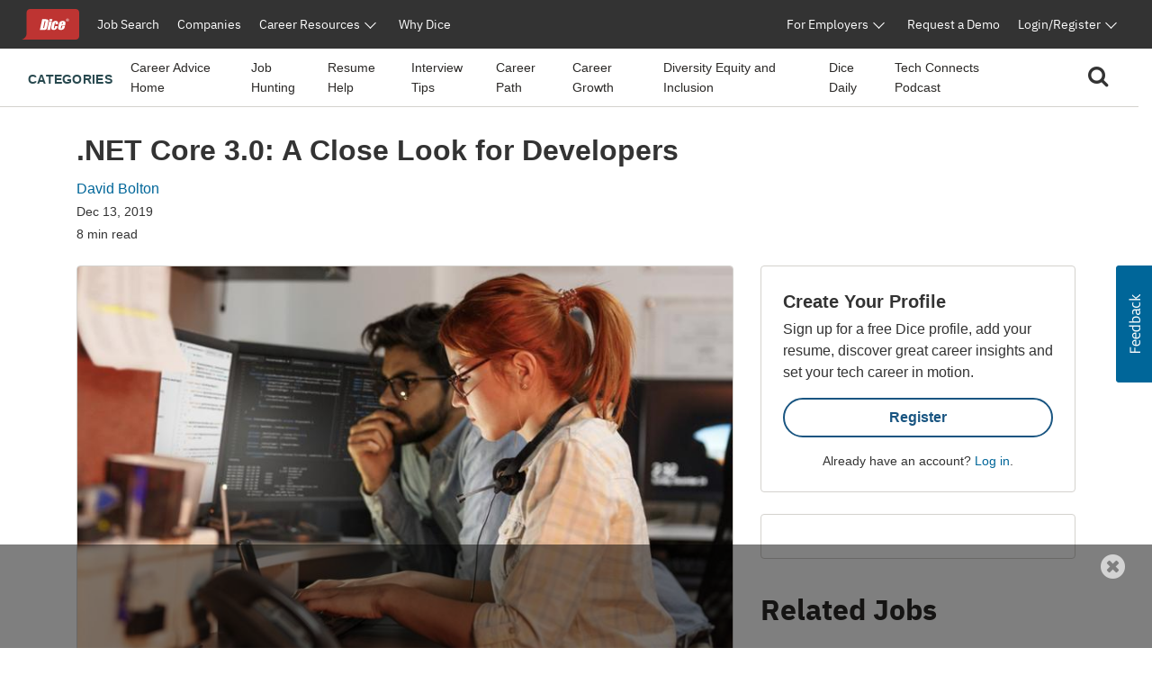

--- FILE ---
content_type: text/html;charset=UTF-8
request_url: https://www.dice.com/career-advice/net-core-3-0-close-look-developers
body_size: 63835
content:



<!doctype html>
<html lang="en">
    <head>
        <!-- begin Convert Experiences code. Be aware this can't be loaded async or as a preload. Experiments need to
        interrupt rendering to avoid a screen flash between old/new views. -->
            <!-- Omitting Convert Experiences code due to entry in excludeConvertOnURLs -->
        <!-- end Convert Experiences code -->
        <meta charset="utf-8"/>
        <meta http-equiv="X-UA-Compatible" content="IE=edge">
        <meta name="viewport" content="width=device-width, initial-scale=1">
        <link rel="apple-touch-icon" sizes="57x57" href="/webfiles/1764713252844/favicon/dice/apple-touch-icon-57x57.png">
        <link rel="apple-touch-icon" sizes="60x60" href="/webfiles/1764713252844/favicon/dice/apple-touch-icon-60x60.png">
        <link rel="apple-touch-icon" sizes="72x72" href="/webfiles/1764713252844/favicon/dice/apple-touch-icon-72x72.png">
        <link rel="apple-touch-icon" sizes="76x76" href="/webfiles/1764713252844/favicon/dice/apple-touch-icon-76x76.png">
        <link rel="apple-touch-icon" sizes="114x114" href="/webfiles/1764713252844/favicon/dice/apple-touch-icon-114x114.png">
        <link rel="apple-touch-icon" sizes="120x120" href="/webfiles/1764713252844/favicon/dice/apple-touch-icon-120x120.png">
        <link rel="apple-touch-icon" sizes="144x144" href="/webfiles/1764713252844/favicon/dice/apple-touch-icon-144x144.png">
        <link rel="apple-touch-icon" sizes="152x152" href="/webfiles/1764713252844/favicon/dice/apple-touch-icon-152x152.png">
        <link rel="apple-touch-icon" sizes="180x180" href="/webfiles/1764713252844/favicon/dice/apple-touch-icon-180x180.png">
        <link rel="icon" type="image/png" sizes="32x32" href="/webfiles/1764713252844/favicon/dice/favicon-32x32.png">
        <link rel="icon" type="image/png" sizes="194x194" href="/webfiles/1764713252844/favicon/dice/favicon-194x194.png">
        <link rel="icon" type="image/png" sizes="96x96" href="/webfiles/1764713252844/favicon/dice/favicon-96x96.png">
        <link rel="icon" type="image/png" sizes="192x192" href="/webfiles/1764713252844/favicon/dice/android-chrome-192x192.png">
        <link rel="icon" type="image/png" sizes="16x16" href="/webfiles/1764713252844/favicon/dice/favicon-16x16.png">
        <link rel="manifest" href="https://www.dice.com/manifest.json">
        <meta name="apple-mobile-web-app-title" content="Dice">
        <meta name="application-name" content="Dice">
        <meta name="msapplication-TileColor" content="#cc0000">
        <meta name="msapplication-TileImage" content="/webfiles/1764713252844/favicon/dice/mstile-144x144.png">
        <meta name="msapplication-config" content="/browserconfig.xml">
        <meta name="theme-color" content="#cc0000">
        <!-- include funnel envy before GTM based on implementation without component -->
        <!-- end funnel envy include -->

        <!-- include funnel envy based on component before GTM -->
        <!-- end of include -->
    <!-- Google Tag Manager (Google Tag Gateway) -->
    <script>
        (function(w,d,s,l,i){
            w[l]=w[l]||[];
            w[l].push({'gtm.start': new Date().getTime(),event:'gtm.js'});
            var f=d.getElementsByTagName(s)[0],
                j=d.createElement(s),
                dl=l!='dataLayer'?'&l='+l:'';
            j.async=true;
            j.src='/vc7eq8/?id='+i+dl; 
            f.parentNode.insertBefore(j,f);
        })(window,document,'script','dataLayer','GTM-WLPMJGK');
    </script>
    <!-- End Google Tag Manager -->
    <link rel="stylesheet" href="https://d1l8sqvw5snhqo.cloudfront.net/css/3.3.4/dice-bs4-theme.min.css" />
        <link rel="stylesheet" type="text/css" href="/webfiles/1764713252844/css/dice/dice-layout.css" />
        <!-- include funnel envy in Head based on implementation without component -->
        <!-- end funnel envy include -->
<link rel="stylesheet" href="https://unpkg.prod.design-prod.dhiaws.com/dhi-snake-eyes@1-stable/dist/dhi-snake-eyes/dhi-snake-eyes.css" type="text/css"/>
<link rel="stylesheet" href="/binaries/content/assets/dice/home-page-redesign/seds-btn.css" type="text/css"/>
<style type="text/css">
/*<![CDATA[*/

        #sn-1496647802 .container {
            max-width: 1400px;

        }

        #sn-1496647802 .container .dice-subnav .showSearchMagnifier {
            cursor: pointer;
        }

        #sn-1496647802 .container .dice-subnav .magnifierSize {
            font-size: 24px;
        }

        #sn-1496647802 .container .dice-subnav .centerContent {
            height: 46px;
            background: #FFFFFF;
            display: flex;
            justify-content: center;
            margin: .5rem 0 .5rem 0;
        }

        #sn-1496647802 .container .dice-subnav .menu-icon::before {
            color: #000000;
            font-weight: 700;
        }

        #sn-1496647802 .container .dice-subnav .hideSearchMagnifier {
            display: none
        }

        #sn-1496647802 .container .dice-subnav .hideSearchBox {
            display: none;
        }

        #sn-1496647802 .container .dice-subnav .hideCategoryList {
            display: none;
        }

        #sn-1496647802 .container .dice-subnav .row {
            border-bottom: 1px solid #D4D2CE;
            min-height: 56px;
            align-content: center;
        }

        #sn-1496647802 .container .dice-subnav .line-label {
            font-weight: 700;
            font-size: 14px;
            letter-spacing: 0.02em;
            text-transform: uppercase;
            color: #28494F;
        }

        #sn-1496647802 .container .dice-subnav .line-label:hover {
            text-decoration: underline;
        }

        #sn-1496647802 .container.dice-subnav .navbar-collapse {
            min-height: 56px;
            padding-top: 0;
            margin-top: 0;
            border-top: none;
            transition: none;
        }

        #sn-1496647802 .container .dice-subnav .navbar-toggler[aria-expanded="true"] > span.icon-arrow-67 {
            display: none;
        }

        #sn-1496647802 .container .dice-subnav .navbar-toggler[aria-expanded="false"] > span.icon-arrow-67 {
            display: inline-block;
            font-size: 14px;
            font-weight: 700;
        }

        #sn-1496647802 .container .dice-subnav .navbar-toggler[aria-expanded="true"] > span.icon-arrow-68 {
            display: inline-block;
            font-size: 14px;
            font-weight: 700;
        }

        #sn-1496647802 .container .dice-subnav .navbar-toggler[aria-expanded="false"] > span.icon-arrow-68 {
            display: none;
        }

        #sn-1496647802 .container .dice-subnav ul.navbar-nav {
            margin-left: 20px;
        }

        #sn-1496647802 .container .dice-subnav nav.navbar li.nav-item:hover {
            text-decoration: underline;
            color: #123B5A;
        }

        #sn-1496647802 .container .dice-subnav nav.navbar li.nav-item {
            padding-top: 16px;
        }

        #sn-1496647802 .container .dice-subnav nav.navbar li {
            display: block;
            position: relative;
        }

        #sn-1496647802 .container .dice-subnav .nav-item a {
            font-size: 14px;
            color: #2B2927;
            margin-right: 16px;
        }

        #sn-1496647802 .container .dice-subnav .nav-item a.category-selected {
            text-decoration: underline;
            font-weight: 700;
            color: #071927;
        }

        #sn-1496647802 .container .dice-subnav hr {
            border-top: 1px solid #D4D2CE;
            width: 500%;
            margin-left: -100px;
            margin-bottom: 0;
        }

        @media (min-width: 992px) {
            #sn-1496647802 .container .dice-subnav .localAlignment {
                align-items: center;
            }

            #sn-1496647802 .container .dice-subnav .line-label {
                padding-top: 4px;
            }

            #sn-1496647802 .container .dice-subnav .line-label:hover {
                text-decoration: none;
            }

            #sn-1496647802 .container .dice-subnav .navbar {
                padding: 0 1rem;
            }

            #sn-1496647802 .container .dice-subnav .navbar-collapse {
                min-height: 64px;
                padding-top: 0;
                padding-bottom: 0;
                margin-top: 0;
                border-top: none;
            }

            #sn-1496647802 .container .dice-subnav nav.navbar li.nav-item {
                padding-top: 0;
            }

            #sn-1496647802 .container .dice-subnav hr {
                display: none;
            }
        }
    
/*]]>*/
</style>
<style type="text/css">
/*<![CDATA[*/

        .dice-subnav .searchbox {
            height: 48px;
            background: #FFFFFF;
            display:flex;
            align-content: center;
            align-items: center;
            margin: .5rem 0 .5rem 0;
        }
        .dice-subnav .searchbox a {
            float: left;
            display: block;
            color: black;
            text-align: center;
            padding: 14px 16px;
            text-decoration: none;
            font-size: 17px;
        }
        .dice-subnav .searchbox a:hover {
            background-color: #ddd;
            color: black;
        }
        .dice-subnav .searchbox a.active {
            background-color: #2196F3;
            color: white;
        }
        .dice-subnav .searchbox input[type=text] {
            padding: 6px;
            margin-top: 8px;
            font-size: 17px;
            border: none;
        }
        .dice-subnav .flex-container {
            display: flex;
            flex-direction: row;
        }
        .dice-subnav .close-searchbox {
            display: inline-block;
            border:1px solid transparent;
            background-color: transparent;
            cursor: pointer;
            height: 48px;
            font-weight: 700;
            color: #195581;
        }
        .dice-subnav .close-icon {
            position: absolute;
            right: 20px;
            top: .75rem;
            border:1px solid transparent;
            background-color: transparent;
            vertical-align: middle;
            cursor: pointer;
        }
        .dice-subnav.close-icon:after {
            content: url("/binaries/content/gallery//dice/icons/close.svg/close.svg");
            display: inline-block;
            z-index:1;
        }
        .dice-subnav .flex-container .form-control {
            height: 48px;
            width: 216px;
            padding: 0.75rem;
            line-height: 1.5;
            font-weight: 400;
            font-size: 16px;
            color: #2B2927;
            border: 1px solid #D4D2CE;
            border-radius: 4px 0 0 4px;
        }
        .dice-subnav  .flex-container.form-control:not(:valid) ~ .close-icon {
            display: none;
        }
        .dice-subnav .search-button {
            width: 46px;
            height: 48px;
            font-size: 1rem;
            line-height: 1.5;
            background: #195581;
            border-radius: 0px 4px 4px 0px;
            padding: 0;
            margin: 0;
        }
        .dice-subnav  .search-results {
            font-size: 1.5rem;
            font-weight: normal;
        }
        .dice-subnav .no-results {
            min-height: 20rem;
        }

    
/*]]>*/
</style>
<link rel="stylesheet" href="/webfiles/1764713252844/css/dice/career-advice-layout.css" type="text/css"/>
<link rel="stylesheet" href="https://seds.prod.design-prod.dhiaws.com/dhi-snake-eyes@0.7.2/dhi-snake-eyes.css"/>
<script defer="defer" src="https://components.prod.job-search-prod.dhiaws.com/build/dhi-job-search-components.esm.js" type="module"></script>
<script defer="defer" src="https://components.prod.job-search-prod.dhiaws.com/build/dhi-job-search-components.js" nomodule="nomodule"></script>
<link rel="stylesheet" href="https://components.prod.job-search-prod.dhiaws.com/build/dhi-job-search-components.css"/>
<link crossorigin="crossorigin" rel="preconnect" href="https://components.prod.job-search-prod.dhiaws.com"/>
<style>
/*<![CDATA[*/

            dhi-job-search-job-list .intellisearchHeaderWrapper {
                padding-bottom: 20px;
            }
            dhi-job-search-job-list .headerText {
                font-weight: 600;
                font-size: 18px;
                text-align: left;
            }
            dhi-job-search-job-list  .headerWrapper .viewAllLink {
                font-weight: 400;
                font-size: 14px;
                text-align: right;
                padding-top: 3px;
                color: #0E7490;
            }
            dhi-job-search-job-list .headerWrapper .viewAllLink a {
                color: #0E7490;
                text-decoration: none;
            }
            dhi-job-search-job-list .headerWrapper .viewAllLink a:hover {
                color: #164E63;
                text-decoration: underline;
            }
        
/*]]>*/
</style>
<style>
/*<![CDATA[*/

        #job-search-107240632 {
            margin-bottom: -20px;
            margin-top: 20px;
        }
        #job-search-107240632 .relatedTermsLinksWrapper {
            display: inline-flex;
            vertical-align: middle;
            line-height: 1;
            flex-wrap: wrap;
            gap: 8px;
        }
        #job-search-107240632 .relatedTermsLinksButton {
          margin-bottom: 8px;
        }
        #job-search-107240632 .headerWrapper {
            display: flex;
            justify-content: space-between;
            line-height: 1;
            padding-bottom: 20px;
        }
        #job-search-107240632 .intellisearchHeaderWrapper {
             padding-bottom: 20px;
        }
        #job-search-107240632 .chevronIcon {
           font-size: 14px;
            vertical-align: middle;
            padding-bottom: 2px;
            padding-right: 4px;
        }
        #job-search-107240632 .job-search-btn {
            display: inline-block;
            width: 100%;
            max-width: 100%;
            padding: 8px 16px;
            color: #0E7490;
            background-color:  var(--Colors-base-white, #FFFFFF);
            border: 1px solid #0E7490;
            border-radius: 50px;
            text-decoration: none;
            -webkit-transition: background-color 1s ease-out;
            -moz-transition: background-color 1s ease-out;
            -o-transition: background-color 1s ease-out;
            transition: background-color 1s ease-out;
            font-size: 14px;
        }
        #job-search-107240632 .searchIcon {
            font-size: 18px;
            vertical-align: middle;
            padding-bottom: 3px;
            padding-right: 4px;
        }
        #job-search-107240632 .fitText {
            overflow: hidden;
            text-overflow: ellipsis;
            white-space: initial;
            display: -webkit-box;
            -webkit-line-clamp: 1;
            -webkit-box-orient: vertical;
        }
        #job-search-107240632 .job-search-btn:hover {
            color: var(--Colors-base-white, #FFFFFF);
            background-color: #0E7490;
            border: 1px solid  var(--Colors-base-white, #FFFFFF);
        }
    
/*]]>*/
</style>
<script async="async" src="https://securepubads.g.doubleclick.net/tag/js/gpt.js"></script>
<script>
//<![CDATA[

        window.googletag = window.googletag || {cmd: []};
            googletag.cmd.push(function () {
                googletag.defineSlot('/4140/Dice/Post_MPU', [[300, 600], [300, 250]], 'div-gpt-ad-1790979764').addService(googletag.pubads());
                googletag.pubads().enableSingleRequest();
                googletag.enableServices();
            });

    
//]]>
</script>
<style>
/*<![CDATA[*/

        #cta-1315253960.cta-highlight {
            padding: 24px;
            gap: 16px;
            background: #FFFFFF;
            border: 1px solid #D4D2CE;
            border-radius: 4px;
            margin-bottom: 24px;
        }
        #cta-1315253960.cta-highlight .title {
            font-weight: 700;
            font-size: 20px;
            line-height: 150%;
        }
        #cta-1315253960.cta-highlight .ctaLink {
            font-size: 20px;
        }
        #cta-1315253960.cta-highlight .btn {
            width: 100%;
            border: 2px solid #195581;
            color: #195581;
            font-weight: 700;
        }
        #cta-1315253960.cta-highlight:hover .btn {
             color: #FFFFFF;
             background-color: #195581;
             border-color: #195581;
         }
        #cta-1315253960.cta-highlight .description p{
            font-weight: 400;
            font-size: 16px;
            line-height: 150%;
        }
        #cta-1315253960.cta-highlight .cta-sub-text {
             font-size: 0.88rem;
        }
    
/*]]>*/
</style>
<script>
//<![CDATA[

        function returnAdSize() {
            if (window.innerWidth < 768) {
                return [[320, 50]];
            }
            return [[728, 90]];
        }

        window.googletag = window.googletag || {cmd: []};
        googletag.cmd.push(function () {
            googletag.cmd.push(function () {
                googletag.defineSlot('/4140/Dice/Post_Leader', returnAdSize(), 'div-gpt-ad-486655217').addService(googletag.pubads());
                googletag.pubads().enableSingleRequest();
                googletag.enableServices();
            });
            googletag.pubads().enableSingleRequest();
            googletag.enableServices();
        });

    
//]]>
</script>
<style>
/*<![CDATA[*/

        .social-macros .fa {
            font-size: 24px;
            color: #195581;
            margin-left: 3px;
            margin-right: 8px;
        }
        .social-macros a {
            display: inline-block;
            text-decoration: none;
        }
    
/*]]>*/
</style>
<style>
/*<![CDATA[*/

        .articleList .text-block-wrapper {
            display: flex;
            flex-direction: column;
        }
        .articleList .content-flags-wrapper {
            width: 100%;
            color: #52525B;
            font-size: 14px;
            line-height: 16px;
            font-weight: 400;
            display: flex;
            margin-top: auto;
            padding-top: 8px;
        }
        .articleList .content-flags-wrapper .content-flags-sponsored {
            margin-left: auto;
            margin-top: auto;
            text-transform: uppercase;
            padding-right: 16px;
        }
        .articleList h2 {
            font-weight: 700;
            font-size: 40px;
            color: #2B2927;
            line-height: 1.5;
        }
        .articleList .text-block-wrapper a {
            color: #2B2927;
        }
        .articleList .sponsored-flag {
            /*margin-bottom: 0;*/
            padding-top: 16px;
        }
        .articleList .eyebrow-title {
            text-align: left;
            color: #52525B;
            margin-bottom: 8px;
            display: -webkit-box;
            -webkit-box-orient: vertical;
            line-clamp: 1;
            -webkit-line-clamp: 1;
            overflow: hidden;
            text-overflow: ellipsis;
            padding-top: 16px;
            font-size: 14px;
        }
        .articleList  .articleTitle {
            font-weight: 700;
            font-size: 20px;
        }
        .articleList  .articleDescription {
            font-weight: 400;
            font-size: 16px;
        }
        .articleList  .image-fit {
            display: inline-block;
            position: relative;
            overflow: hidden;
            height: 113px;
            object-fit: cover;
            object-position: 0 0;
            border-radius: 4px;
        }
        .articleList  ul li h3 {
            font-weight: 700;
            font-size: 20px;
        }
        @media (min-width: 768px) {
            .articleList  .text-block-wrapper {
                padding: 0;
            }
            .articleList .image-fit {
                height: 178px;
                object-position: 50% 50%;
            }
            .articleList .dividerStyle {
                border-top: 1px solid #D4D2CE;
            }
            .articleList .eyebrow-title {
                padding-top: 8px;
            }
        }
    
/*]]>*/
</style>
<link rel="stylesheet" href="/webfiles/1764713252844/css/dice/career-advice-article-detail-layout.css" type="text/css"/>
<style>
/*<![CDATA[*/

        .author-bio {
            background-color: #EAEDED;
        }
    
/*]]>*/
</style>
<title>.NET Core 3.0: A Close Look for Developers | Dice.com Career Advice</title>
<link as="image" rel="preload" href="/binaries/small/content/gallery/dice/insights/2019/08/shutterstock_1403265365.jpg" media="(max-width: 500px)"/>
<link as="image" rel="preload" href="/binaries/medium/content/gallery/dice/insights/2019/08/shutterstock_1403265365.jpg" media="(min-width: 501px)"/>
<meta name="shareaholic:site_name" content="Dice Insights"/>
<meta name="shareaholic:language" content="en-US"/>
<meta name="shareaholic:url" content="https://www.dice.com/career-advice/net-core-3-0-close-look-developers"/>
<meta name="shareaholic:keywords" content="tag:programming, tag:tech company, tag:software development, cat:job-hunting, cat:career-growth, type:post"/>
<meta name="shareaholic:article_published_time" content="2019-12-13T14:00:00Z"/>
<meta name="shareaholic:article_modified_time" content="2019-12-13T14:00:00Z"/>
<meta name="shareaholic:shareable_page" content="true"/>
<meta name="shareaholic:article_author_name" content="David Bolton"/>
<meta name="shareaholic:image" content="https://www.dice.com/binaries/large/content/gallery/dice/insights/2019/08/shutterstock_1403265365.jpg"/>
<link as="script" rel="preload" href="https://cdn.shareaholic.net/assets/pub/shareaholic.js"/>
<meta name="shareaholic:site_id" content="5b3c39e0c04501cff97663f3d2320d9f"/>
<script async="async" src="https://cdn.shareaholic.net/assets/pub/shareaholic.js" data-cfasync="false"></script>
<meta property="og:locale" content="en-US"/>
<meta property="og:type" content="Article"/>
<meta property="og:title" content=".NET Core 3.0: A Close Look for Developers"/>
<meta property="og:description" content="Before we plunge into .NET Core, it&apos;s worth revisiting some of .NET&apos;s dense, tangled history. Twenty years ago, Microsoft was preparing the .NET framework for launch; in 2001, it produced the first beta of .NET 1.0, with the first “official” version following a year later. Since then, Microsoft has engaged in continual upgrade cycles; by September 2019, .NET Framework 4.8 was released."/>
<meta property="og:url" content="https://www.dice.com/career-advice/net-core-3-0-close-look-developers"/>
<meta property="og:site_name" content="Dice Insights"/>
<meta property="article:publisher" content="https://www.dice.com"/>
<meta property="article:published_time" content="2019-12-13T14:00:00Z"/>
<meta property="article:modified_time" content="2019-12-13T14:00:00Z"/>
<meta property="og:updated_time" content="2019-12-13T14:00:00Z"/>
<meta property="article:section" content="Insights"/>
<meta property="og:image" content="https://www.dice.com/binaries/large/content/gallery/dice/insights/2019/08/shutterstock_1403265365.jpg"/>
<meta property="og:image:secure_url" content="https://www.dice.com/binaries/large/content/gallery/dice/insights/2019/08/shutterstock_1403265365.jpg"/>
<meta property="og:image:width" content="1000"/>
<meta property="og:image:height" content="667"/>
<meta property="og:image:type" content="image/jpeg"/>
<meta name="article:author" content="David Bolton"/>
<meta name="description" content="Before we plunge into .NET Core, it&apos;s worth revisiting some of .NET&apos;s dense, tangled history. Twenty years ago, Microsoft was preparing the .NET framework for launch; in 2001, it produced the first beta of .NET 1.0, with the first “official” version following a year later. Since then, Microsoft has engaged in continual upgrade cycles; by September 2019, .NET Framework 4.8 was released."/>
<meta name="twitter:card" content="summary_large_image"/>
<meta name="twitter:site" content="@Dicedotcom"/>
<meta name="twitter:creator" content="TechieWriting"/>
<meta name="twitter:label1" content="Written by"/>
<meta name="twitter:data1" content="David Bolton"/>
<meta name="twitter:label2" content="Est. Reading Time"/>
<meta name="twitter:data2" content="8"/>
<script>
//<![CDATA[

            window.dataLayer = window.dataLayer || [];
            dataLayer.push({
                'evergreen': 'false'
            });
        
//]]>
</script>
<link rel="stylesheet" href="/webfiles/1764713252844/css/dice/career-advice-article-detail-layout.css" type="text/css"/>
<link rel="canonical" href="https://www.dice.com/career-advice/net-core-3-0-close-look-developers"/>
<style>
/*<![CDATA[*/

        .article-top .sponsored-flag {
            color:  #741429;
        }
        .article-top .eyebrow-title {
            color: #52525B;
            text-align: left;
            font-weight: 400;
            line-height: 1.42857;
            letter-spacing: 0.02em;
        }
    
/*]]>*/
</style>
<link rel="stylesheet" href="https://unpkg.prod.design-prod.dhiaws.com/dhi-snake-eyes@1-stable/dist/dhi-snake-eyes/dhi-snake-eyes.css"/>
        <!-- include funnel envy snippets based on component at bottom of head -->
<link rel="stylesheet" href="https://unpkg.prod.design-prod.dhiaws.com/dhi-dice-wrapper@1-stable/dist/dice-wrapper/dice-wrapper.css"/>
<link crossorigin="anonymous" integrity="sha384-wvfXpqpZZVQGK6TAh5PVlGOfQNHSoD2xbE+QkPxCAFlNEevoEH3Sl0sibVcOQVnN" rel="stylesheet" href="//maxcdn.bootstrapcdn.com/font-awesome/4.7.0/css/font-awesome.min.css"/>
        <!-- end of include snippet based on component -->
    </head>
    <body>
    
    <!-- Google Tag Manager (noscript, Google Tag Gateway) -->
    <noscript>
        <iframe src="/vc7eq8/ns.html?id=GTM-WLPMJGK"
                height="0" width="0" style="display:none;visibility:hidden"></iframe>
    </noscript>
    <!-- End Google Tag Manager (noscript) -->
    <script>
        window.fraudElement = window.fraudElement || {};
        window.fraudElement.beaconKey = "446c19b1eb";
        window.fraudElement.peopleId = "";
        window.fraudElement.sessionId = "";
        window.fraudElement.emulatedSeeker = "false";
    </script>
    <script defer="defer" type="text/javascript" src="/webfiles/1764713252844/js/dice/vendor-fraud-tracking.js"></script>


    <div class="layout-main-content-wrapper">
        <div class="d-none" id="dismissableComponentAboveNavigation"></div>

    <div>
                <div>
                    <dhi-seds-nav-header></dhi-seds-nav-header>

                </div>
                <div>
                    






    <div id="sn-1496647802" class="subNavMenu">
        <div class="container">
            <subnav class="dice-subnav">
                <div id="subnavCategoryList" class="row mr-0 menuAlignment">
                    <div class="col-10 col-sm-11">
                            <div class="has-edit-button"></div>
                            <nav class="navbar navbar-expand-lg pr-0 localAlignment">
                                <button class="nav-link navbar-toggler d-lg-none mt-2 pl-0" type="button"
data-toggle="collapse" data-target="#subnavbarSupportedContent"                                         aria-controls="subnavbarSupportedContent" aria-expanded="false"
                                        aria-label="Toggle navigation">
                                    <span class="line-label">Categories</span>
                                    <span class="dice-icon icon-arrow-67"></span>
                                    <span class="dice-icon icon-arrow-68"></span>
                                </button>
                                <div class="collapse navbar-collapse" id="subnavbarSupportedContent">
                                    <span
                                        class="d-none d-lg-inline line-label">Categories</span>
                                    <hr/>
                                    <ul class="navbar-nav">
                                            <li class="nav-item">
    <a href="/career-advice"    >
        
            Career Advice Home
    </a>
                                            </li>
                                            <li class="nav-item">
    <a href="/career-advice/job-hunting"    >
        
            Job Hunting
    </a>
                                            </li>
                                            <li class="nav-item">
    <a href="/career-advice/resume-help"    >
        
            Resume Help
    </a>
                                            </li>
                                            <li class="nav-item">
    <a href="/career-advice/interview-tips"    >
        
            Interview Tips
    </a>
                                            </li>
                                            <li class="nav-item">
    <a href="/career-advice/career-path"    >
        
            Career Path
    </a>
                                            </li>
                                            <li class="nav-item">
    <a href="/career-advice/career-growth"    >
        
            Career Growth
    </a>
                                            </li>
                                            <li class="nav-item">
    <a href="/career-advice/diversity-equity-inclusion"    >
        
            Diversity Equity and Inclusion
    </a>
                                            </li>
                                            <li class="nav-item">
    <a href="/career-advice/dice-daily"    >
        
            Dice Daily
    </a>
                                            </li>
                                            <li class="nav-item">
    <a href="/recruiting/tech-connects-podcast"    >
        
            Tech Connects Podcast
    </a>
                                            </li>
                                    </ul>
                                </div>
                            </nav>
                    </div>
                    <div class="col-2 col-sm-1">
                        <nav class="navbar navbar-expand-lg centerContent pr-0">
                            <div class="showSearchMagnifier switchToSearchBox">
                                <div id="subnavMagnifierIcon" tabindex="0">
                                    <span class="magnifierSize"><i class="fa fa-search" aria-hidden="true"></i></span>
                                </div>
                            </div>
                        </nav>
                    </div>
                </div>
                <div id="subnavSearchbox" class="row hideSearchBox">
                    <div class="col-12" aria-label="Search">


<div  class="searchbox  justify-content-end">
    <form name="article-search-form" id="article-search-form"
          action="/career-advice/search"
          method="get">
        <div class="flex-container align-items-center">
                <input name="query" id="article-list-search-text" type="search" required class="form-control"
                       aria-label="Search Career Advice"
                       placeholder="Search Career Advice"/>
                <button id="clearButton" class="close-icon" aria-label="clear searchbox"
                       type="button">
                </button>
            <button type="submit" class="btn btn-primary search-button">
                <span class="magnifierSize"><i class="fa fa-search" aria-hidden="true"></i></span>
            </button>
            <button id="closeSearchbox" class="btn closeSearchBox" aria-label="close search box"
                    type="button"><span class="close-searchbox pt-3">Cancel</span>
            </button>
        </div>
    </form>
</div>

                    </div>
                </div>
            </subnav>
        </div>
    </div>






                </div>
                <div>
                    

                </div>
                <div>
                    

                </div>
    </div>
        <div class="d-none" id="dismissableComponentBelowNavigation"></div>

<div class="container dice-base-container mt-4 mb-4">
    <div class="row">
        <div class="col-12 col-lg-7 col-xl-8">

    <div>
                <div>
                    
















                </div>
                <div>
                    


    <div class="has-edit-button pb-4 base-format article-top">
            <div class="eyebrow-title"></div>
        <h1 class="title">.NET Core 3.0: A Close Look for Developers</h1>
        <div class="author mb-1">
                <a href="/about/authors/david-bolton">
                        <div class="author">David Bolton</div>
                </a>
        </div>
        <div class="box">
            <div>
                    <time datetime="2019-12-13T14:00:00Z" class="date-published d-block mb-1">Dec 13, 2019</time>
                <div class="read-time">8 min read</div>
            </div>
            <div>
            </div>
        </div>
    </div>





                </div>
                <div>
                        <script type="application/ld+json">
        {
            "@context": "https://schema.org/",
            "@type": "Article",
            "datePublished": "2019-12-13T14:00:00Z",
            "headline": ".NET Core 3.0: A Close Look for Developers",
            "mainEntityOfPage": { "@type": "WebPage", "@id": "https://www.dice.com/career-advice/net-core-3-0-close-look-developers" },
            "image": {
                "@type": "ImageObject",
                "url": "https://www.dice.com/binaries/large/content/gallery/dice/insights/2019/08/shutterstock_1403265365.jpg",
                "width": 1000,
                "height": 667
            },
            "author": {
                "@type": "Person",
                "name": "David Bolton",
                "url": "https://www.dice.com/about/authors/david-bolton"
                },
            "publisher": {
                "@type": "Organization",
                "name": "Dice",
                "url": "https://www.dice.com",
                "logo": "https://www.dice.com/binaries/content/gallery/dice/icons/dice-logo.svg",
                "sameAs": ["https://en.wikipedia.org/wiki/Dice.com",
                    "https://www.crunchbase.com/organization/dice-com",
                    "https://www.linkedin.com/company/dice",
                    "https://www.facebook.com/dice",
                    "https://www.facebook.com/DiceforEmployers",
                    "https://x.com/dicedotcom",
                    "https://x.com/dice4employers",
                    "https://www.instagram.com/dicedotcom",
                    "https://www.youtube.com/Dice",
                    "https://www.tiktok.com/@dicetechjobs",
                    "https://www.twitch.tv/dicetechjobs",
                    "https://www.threads.net/@dicedotcom",
                    "https://www.reddit.com/user/Dice_Tech_Careers"]
            }
        }
    </script>

                </div>
    </div>
        </div>
        <div class="col-12 col-lg-5 col-xl-4">
        </div>
    </div>
    <div class="row">
        <div class="col-12 col-lg-7 col-xl-8">

    <div>
                <div>
                    




    <div class="has-edit-button base-format article-body">

        <figure>
                <img  class="featured-image"
                      srcset="/binaries/small/content/gallery/dice/insights/2019/08/shutterstock_1403265365.jpg 480w, /binaries/medium/content/gallery/dice/insights/2019/08/shutterstock_1403265365.jpg 768w"
                      sizes="(max-width: 500px) 240px, 720px"
                      src="/binaries/medium/content/gallery/dice/insights/2019/08/shutterstock_1403265365.jpg"
                      title="shutterstock_1403265365.jpg"
                      width="768"
                      height="512"
                      alt="Main image of article .NET Core 3.0: A Close Look for Developers" />
        </figure>

        <div class="shareaholic-canvas" data-app="share_buttons" data-app-id="33062386"></div>
        
        
        
        
        

        

        
        
        

        <div class="article-content">
<p>Before we plunge into .NET Core, it's worth revisiting some of .NET's dense, tangled history. Twenty years ago, Microsoft was preparing the .NET framework for launch; in 2001, it produced the first beta of .NET 1.0, with the first “official” version following a year later. Since then, Microsoft has engaged in continual upgrade cycles; by September 2019, .NET Framework 4.8 was released.&nbsp;</p>
<p>That will be the last .NET Framework version, at least under that name. There may be a minor version (e.g., 4.8.1), but no 4.9. Next year, .NET 5 (without Framework or Core) will appear, and it will unify .NET Framework, .NET Core and Mono.</p>
<p>The interesting thing about .NET Core is that it's open-source; unlike the .NET Framework, multiple versions can be installed side-by-side. This makes it easier to update and add new features without breaking applications. The .NET Framework just isn’t flexible, and changes can break things; for many developers, evolution in a new direction might prove a very good thing.&nbsp;</p>
<h3>Mono and .NET Core</h3>
<p>.NET Core was introduced in 2014 (and released in 2016) to let developers write code for .NET running on Windows, Linux and Mac. At that time, it was already possible to do this with Mono, a non-Microsoft equivalent of .NET that was launched not long after .NET appeared. Over the last five years, you've had both ways to write code for Linux, Mac and Windows: either the Mono C# compiler or the .NET Core one. Curiously, Mono generated .exe, while .NET Core generated applications as DLLs. With .NET 3.0, the compiler now produces .exe.&nbsp;</p>
<p>In 2016,&nbsp;<a href="https://blogs.microsoft.com/blog/2016/02/24/microsoft-to-acquire-xamarin-and-empower-more-developers-to-build-apps-on-any-device/" target="_blank" rel="noopener noreferrer">Microsoft bought Xamarin</a>, the company that has been driving Mono's development since 2011. The last three years has seen a gradual convergence of platforms.&nbsp;<a href="/career-advice/unity-offering-new-tools-student-coders?ads_kw=unity" target="_blank" rel="noopener noreferrer">Unity</a> (the game engine) and&nbsp;<a href="/career-advice/xamarin-live-debug-native-apps?ads_kw=Xamarin" target="_blank" rel="noopener noreferrer">Xamarin</a> (the cross-platform mobile development system) both use Mono, for instance.&nbsp;</p>
<p>Certainly Miguel de Icaza, the founder of Mono and Xamarin, appears to be in no great rush to converge class libraries in a way that avoids code duplication (and multi-platform divergence), as&nbsp;<a href="https://forums.dotnetfoundation.org/t/what-role-does-the-mono-framework-plays-nowadays/2937/4" target="_blank" rel="noopener noreferrer">this answer suggests</a>.&nbsp;</p>
<p>It's likely that .NET 4.8 will continue to support existing applications. There are still features in the .NET Framework that haven't been ported to .NET Core, such as WinForms and WPF (though those are promised, albeit still limited to Windows). Also, WCF (Windows Communication Framework) and original ASP.NET aka WebForms will not migrate to .NET Core.&nbsp;</p>
<h3>What's New in .NET Core 3.0?</h3>
<p>As releases go, there are a number of minor features. These include desktop applications using WinForms or WPF (but only on Windows), IEEE Floating-point parsing and formatting improvements, high-performance built-in JSON support, HTTP/2 support, TLS 1.3/OpenSSL 1.1.1 on Linux, improved garbage collection, and ARM64 Linux support.&nbsp;</p>
<p>The main feature is C# 8.0. Microsoft has published a&nbsp;<a href="https://docs.microsoft.com/en-us/dotnet/csharp/whats-new/csharp-8" target="_blank" rel="noopener noreferrer">full list</a> of what’s in it, but I'll focus on a few of my favorite ones.</p>
<h3>Tuple Patterns</h3>
<p>These let you perform what I call multi-dimensional switch statements. The following example shows how the new code works for Rock, Paper, Scissors with a “get” property. Note the use of ‘_’ to handle the non-matching comparisons. So, all values of first or second that don't match the six listed cases become a "tie."&nbsp;</p>
<pre class="wp-block-code"><code>public static string RockPaperScissors(string first, string second)
    =&gt; (first, second) switch
    {
        ("rock", "paper") =&gt; "rock is covered by paper. Paper wins.",
        ("rock", "scissors") =&gt; "rock breaks scissors. Rock wins.",
        ("paper", "rock") =&gt; "paper covers rock. Paper wins.",
        ("paper", "scissors") =&gt; "paper is cut by scissors. Scissors wins.",
        ("scissors", "rock") =&gt; "scissors is broken by rock. Rock wins.",
        ("scissors", "paper") =&gt; "scissors cuts paper. Scissors wins.",
        (_, _) =&gt; "tie"
    };
</code></pre>
<h3>Using Declarations</h3>
<p>This cleans up the syntax for&nbsp;<em>using</em>so that variables are disposed correctly with less indentation and braces.&nbsp;</p>
<pre class="wp-block-code"><code>{
  using var file1 = new StreamReader("File1.txt");
  using var file2 = new StreamWriter("File2.txt");  
  // do stuff
 }
</code></pre>
<p></p>
<p>When ‘file1’ and ‘file2’ go out-of-scope after ‘do stuff,’ they are disposed. With files, this also means closed.</p>
<h3>The Biggest Change: New Types Index and Range</h3>
<p>Both are additions to the System namespace.&nbsp;System.Index represents an index in a sequence and can work from the start or end. This type is implicitly converted to/from an integer. You can use the Carat (^) to index a sequence from the end.</p>
<pre class="wp-block-code"><code>int[] myArray = new int[4] { 1, 2, 3, 4 };
int lastElement = myArray[^1]; // = 4
</code></pre>
<p></p>
<p>The ^value is equal to&nbsp;<em>sequence.length - value</em>, so ^1 in the example above is 4-1 = 3 and myArray[3] is 4. Using the example above, you can get a slice of an array like this:</p>
<pre class="wp-block-code"><code>int [] myArray1 = myArray[0..2];  // 0,1
int [] myArray2 = myArray[1..^0]; // 2,3,4
</code></pre>
<p></p>
<p>Note: The value after the two dots (‘..’) is the end index, after the end of the array. When you declare a 10-size array, the index starts at 0 and runs to 9; 10 is the index after the end. With MyArray2, the ^0 is the same as the end index - 0 = 4. The last value in the array is ‘myArray2[3],’ or more generally for any array, ‘a.’ The last value is always ‘a[^1];’.&nbsp;</p>
<p>This can be confusing. In a 4-element array, only elements 0 to 3 exist. Element4 doesn’t, and yet ^0 refers to this element. Think of referring to a non-existing element as more of a convention.</p>
<h3>The Null-Coalescing Assignment Operator</h3>
<p>C# had the ?? (null-coalescing operator) for many years. It lets you specify a default value to return if the main value is ‘null.’ New in C# 8 is the assignment operator ??=.</p>
<p>It lets you replace this…</p>
<pre class="wp-block-code"><code>  if (lefthand== null) {
    lefthand = righthand;
</code></pre>
<p></p>
<p>…with this:</p>
<pre class="wp-block-code"><code>  lefthand ??= righthand;
</code></pre>
<p></p>
<p>Note that “righthand” will not be evaluated if “lefthand” is not null.</p>
<h3>Conclusion</h3>
<p>Here's a good example of the rapidity of .NET Core changes: Version 3.1 is scheduled for November 2019. This is a LTS (Long Term Support) version, so it will last at least three years.</p>
<p>If you want to try .NET Core 3.0, the easiest way is to download from&nbsp;<a href="https://dotnet.microsoft.com/download/dotnet-core/3.0" target="_blank" rel="noopener noreferrer">this page</a>, or if you have Visual Studio 2019 Community, run the installer (on the individual components, tick '.NET Core 3.0').&nbsp;</p>
<p>For those with an&nbsp;<a href="https://devblogs.microsoft.com/dotnet/introducing-net-5/" target="_blank" rel="noopener noreferrer">eye on the future</a>, you've only another four years until .NET 8 appears in November 2023! Keep that in mind.</p>        </div>
    </div>
    
    
    
    
    
    
    
    
    
    
    
        
        
        
        
        
    
    
        
        
        
    
    




<style>
    .article-body aside {
        display: none;
    }
    .article-body .wp-block-spacer {
        clear: both;
    }
    .article-body .wp-block-separator {
        border-top: 1px solid;
        border-bottom: 1px solid;
    }
    .article-body .wp-block-media-text {
        direction: ltr;
        display: grid;
        grid-template-columns: 50% 1fr;
        grid-template-rows: auto;
    }
    .article-body .shareaholic-canvas {
        min-height: 50px;
    }
    .article-body img {
        display: inline-block;
        vertical-align: middle;
        max-width: 100%;
        height: auto;
        -ms-interpolation-mode: bicubic;
        border-radius: 4px;
        border: 1px solid #D4D2CE;
    }
    .article-body .wp-block-media-text .wp-block-media-text__content {
        direction: ltr;
        grid-column: 2;
        grid-row: 1;
        padding: 0 8%;
        word-break: break-word;
    }
    .article-body .wp-block-media-text.is-vertically-aligned-center .wp-block-media-text__content, .wp-block-media-text.is-vertically-aligned-center .wp-block-media-text__media, .wp-block-media-text .wp-block-media-text__content, .wp-block-media-text .wp-block-media-text__media {
        align-self: center;
    }
    /* corner-case XLS line 6: style download button */
    .article-body .wp-block-file__button {
        background: #069;
        color: #fff;
        font-size: 0.8rem;
        padding: 0.25rem 1rem;
        border-radius: 2rem;
        margin-left: 0.75rem;
    }
    /* corner-case XLS line 11: suppress legacy separators */
    .article-body .wp-block-separator {
        display: none;
    }
    /* corner-case XLS line 19: color text? huh? */
    /* corner-case XLS line 21 bg color of code blocks */
    .article-body .wp-block-code {
        overflow-wrap: break-word;
        white-space: pre-wrap;
        border: 1px solid #cacaca;
        background-color: #f5f5f5;
        color: #0a0a0a;
        font-family: monospace;
    }
    /* corner-case XLS line 30,38: iframes 100% width */
    .article-body iframe, .wp-block-embed__wrapper iframe {
        min-width: 100%;
    }
    @media (max-width: 600px) {
        .wp-block-media-text.is-stacked-on-mobile .wp-block-media-text__content {
            grid-column: 1;
            grid-row: 2;
        }
    }
    @media (max-width: 600px) {
        .wp-block-media-text.is-stacked-on-mobile {
            grid-template-columns: 100% !important;
        }
    }
    .article-body  h2 {
        font-size: 1.5rem;
        font-weight: 600;
        line-height: 32px
    }
    .article-body  h3 {
        font-size: 1.25rem;
        font-weight: 600;
        line-height: 28px
    }
    .article-body h4 {
        font-size: 1.125rem;
        font-weight: 600;
        line-height: 28px;
    }
    .article-body h5 {
        font-size: 1rem;
        font-weight: 600;
        line-height: 24px;
    }
    .article-body h6 {
        font-size: 1rem;
        font-weight: 600;
        line-height: 24px;
    }
</style>

                </div>
                <div>
                        <section class="article-tags in-line-block pt-2 pb-3">
            <a href="                   topic/programming
"><span class="badge badge-pill tag">programming</span></a>
            <a href="                   topic/tech+company
"><span class="badge badge-pill tag">tech company</span></a>
            <a href="                   topic/software+development
"><span class="badge badge-pill tag">software development</span></a>
    </section>

                </div>
                <div>
                    


    <!-- Podcast CTA:
        Article Date: Dec 13, 2019
        Filter Date:  Sep 1, 2021
        Difference:   -627
        Showing:     false
-->

                </div>
                <div>
                    
    <section class="author-bio p-4 mb-4">
        <span class="section-label">AUTHOR</span>
        <a href="/about/authors/david-bolton">
            <h3 class="name mt-2">David Bolton</h3>
        </a>
    <div class="social-macros">
            <a href="https://twitter.com/TechieWriting" target="_blank" title="Twitter">
                <span class="fa fa-twitter-square"></span>
            </a>
            <a href="mailto:writing@dhbolton.com" target="_blank" title="nick.kolakowski@dice.com">
                <span class="fa fa-envelope"></span>
            </a>
    </div>
        <div class="mt-3">
<p>David Bolton is a software developer with 40 years of experience, including work at major financial and aerospace firms. He has also designed games at Microprose and written C/C++ programming articles for ThoughtCo in addition to his writings on software development for Dice.</p>        </div>
    </section>


                </div>
                <div>
                    






    <div class="relatedArticlev articleList">
        <section class="related-articles m-0">
            <h3 class="related-article-title pt-4 pb-3">Related Articles</h3>
            <ul class="list-unstyled">
    <li class="media mediaLinkStyler has-edit-button mb-4">
        <a class="link-styler" href="/career-advice/python-jobs-skill">
            <div class="row">
                <div class="col-12 col-md-3">
                        <img src="/binaries/small/content/gallery/dice/insights/2019/08/Python-Jobs-Skills-Dice.png" class="w-100 image-fit"
                             width="480"
                             height="300"
                             alt="Go to article Python: Hottest Job Skill in Tech, Edging Out .NET" loading="lazy"/>
                </div>
                <div class="col-12 col-md-9 text-block-wrapper ">
                    <div class="eyebrow-title">
                    </div>
                    <h3 class="articleTitle pb-1">
                                    Python: Hottest Job Skill in Tech, Edging Out .NET

                    </h3>
                    <div class="articleDescription">
                                    Python has established itself as the preeminent programming language, placing at (or near) the top of every recent ranking we’ve seen. But is the language actually driving hiring, or is its popul&hellip;

                    </div>
                </div>
            </div>
        </a>
    </li>
    <li class="media mediaLinkStyler has-edit-button mb-4">
        <a class="link-styler" href="/career-advice/programming-net-core-beginners-walkthrough">
            <div class="row">
                <div class="col-12 col-md-3">
                        <img src="/binaries/small/content/gallery/dice/insights/2018/09/shutterstock_1024665187.jpg" class="w-100 image-fit"
                             width="480"
                             height="320"
                             alt="Go to article Programming for .NET Core: A Beginner's Walkthrough" loading="lazy"/>
                </div>
                <div class="col-12 col-md-9 text-block-wrapper ">
                    <div class="eyebrow-title">
                    </div>
                    <h3 class="articleTitle pb-1">
                                    Programming for .NET Core: A Beginner's Walkthrough

                    </h3>
                    <div class="articleDescription">
                                    Since its first appearance in 2002, the .NET framework has been a major success for Windows. Along the way, it spawned the .NET Compact Framework on Windows CE, as well as the .NET Micro Framewor&hellip;

                    </div>
                </div>
            </div>
        </a>
    </li>
    <li class="media mediaLinkStyler has-edit-button mb-4">
        <a class="link-styler" href="/career-advice/deploying-net-application-docker">
            <div class="row">
                <div class="col-12 col-md-3">
                        <img src="/binaries/small/content/gallery/dice/insights/2018/07/Docker-Whale.png" class="w-100 image-fit"
                             width="480"
                             height="278"
                             alt="Go to article Deploying a .NET Application with Docker" loading="lazy"/>
                </div>
                <div class="col-12 col-md-9 text-block-wrapper ">
                    <div class="eyebrow-title">
                    </div>
                    <h3 class="articleTitle pb-1">
                                    Deploying a .NET Application with Docker

                    </h3>
                    <div class="articleDescription">
                                    Containers are a relatively new phenomenon for Windows. Although containers evolved for 20 years in the Linux ecosystem, they really took off a few years ago with the arrival of Docker. Now, sysa&hellip;

                    </div>
                </div>
            </div>
        </a>
    </li>
            </ul>
        </section>
    </div>


                </div>
                <div>
                    

<div>
    <div id="leaderboard-ad-div" class="leaderboard-ad-div collapse show">
        <button class="btn-close" data-toggle="collapse" data-target="#leaderboard-ad-div"
                aria-expanded="true" aria-controls="leaderboard-ad-div" title="Hide Advertisement">
            <span class="fa fa-times-circle responsive-icon-size" aria-hidden="true"></span>
            <span class="sr-only">Close Advertisement</span>
        </button>
        <div id="div-gpt-ad-486655217" class="text-center" title="Advertisement Banner">
            <script>
                googletag.cmd.push(function () {
                    googletag.display("div-gpt-ad-486655217");
                });
            </script>
        </div>
    </div>
    <button id="leaderboard-ad-open" class="leaderboard-ad-open" data-toggle="collapse" title="Show Advertisement"
            data-target="#leaderboard-ad-div" aria-expanded="true" aria-controls="leaderboard-ad-div">
        Ad
    </button>
</div>
<style>
    .leaderboard-ad-div {
        z-index: 800;
        position: fixed;
        width: 100vw;
        padding: 8px;
        bottom: 0;
        left: 0;
        height: 65px;
        background-color: rgba(0, 0, 0, 0.5);
    }

    .leaderboard-ad-div .responsive-icon-size {
        font-size: 1rem;
    }

    .leaderboard-ad-div .btn-close {
        position: absolute;
        right: .2rem;
        cursor: pointer;
        z-index: 801;
        color: lightgrey;
        background-color: rgba(0, 0, 0, 0);
        background-repeat: no-repeat;
    }

    .leaderboard-ad-div .collapsing .btn-close {
        display: none;
    }

    .collapse + .leaderboard-ad-open {
        position: fixed;
        right: 1rem;
        bottom: 0;
        height: 0;
        border-top: none;
        border-bottom: 23px solid rgba(0, 0, 0, 0.5);
        border-left: 7px solid transparent;
        border-right: 7px solid transparent;
        text-align: center;
        width: 64px;
        color: #fff;
        z-index: 802;
        cursor: pointer;
        background: none;
    }

    .show + .leaderboard-ad-open {
        display: none;
    }

    .leaderboard-ad-div button {
        background-color: #fff;
        border: none;
    }

    @media (min-width: 768px) {
        .leaderboard-ad-div {
            height: 115px;
        }

        .leaderboard-ad-div .responsive-icon-size {
            font-size: 2rem;
        }
    }

    @media (min-width: 1200px) {
        .leaderboard-ad-div .btn-close {
            right: 1.5rem;
        }
    }
</style>

                </div>
    </div>
        </div>
        <div class="col-12 col-lg-5 col-xl-4">

    <div>
                <div>
                    

    <div class="has-edit-button"></div>
    <div id="cta-1315253960" class="cta-highlight">
            <div class="row">
                <div class="col col-12">
                    <div class="title mb-1" role="heading" aria-level="2">Create Your Profile</div>
                </div>
            </div>
            <div class="row">
                <div class="col col-12">
                    <div class="description"><p>Sign up for a free Dice profile, add your resume, discover great career insights and set your tech career in motion.</p> </div>
                </div>
            </div>
            <div class="row">
                <div class="col col-12 col-md-6 col-lg-12 ml-auto ">
<a href="/register"  class="btn btn-outline-primary badge-pill" data-analytics-track="click" data-analytics-key="ctaHighlightClick">Register    </a>
                        <div class="cta-sub-text text-center text-md-right text-lg-center mt-3">
                            Already have an account? <a href="/dashboard/login">Log in</a>. 
                        </div>
                </div>
            </div>
    </div>




                </div>
                <div>
                    


<div class="google-ad-div text-center">
    <div id="div-gpt-ad-1790979764">
        <script>
            googletag.cmd.push(function() {
                googletag.display("div-gpt-ad-1790979764");
            });
        </script>
    </div>
</div>

<style>
    .google-ad-div {
        margin-bottom: 24px;
        border: 1px solid #D4D2CE;
        border-radius: 4px;
        padding: 24px 24px;
    }
    .google-ad-div iframe {
        max-width: 100%;
    }
</style>

                </div>
                <div>
                    

    <aside class="m-0 pb-4">


    <dhi-job-search-job-list
        api-key="Scxtutul1z5eYIKo9rc9X4Z58e6y3imQ1ySMgSZL"
        
        enable-see-more="false"
        max-columns-displayed="3"
        list-info-header-level="h3"
        layout-type="basic"
        enable-save-button="false"
        results-page-size="4"
        query-text=".NET Developer,C# Developer,Mobile App Developer"
        
    >
            <span slot="title">
                Related Jobs
        <div id="job-search-107240632">
    <div class="headerWrapper">
        <span class="headerText">Search for related jobs</span>
        <span class="viewAllLink">
            <a target="_blank" href="https://www.dice.com/jobs">
View all jobs                <ion-icon class="chevronIcon" name="chevron-forward"></ion-icon>
            </a>
        </span>
    </div>
    <div class="relatedTermsLinksWrapper">
            <div class="relatedTermsLinksButton">
                 <a href="https://www.dice.com/jobs/q-.net+developer-jobs" class="job-search-btn" target="_blank">
                     <span class="fitText">
                         <ion-icon class="searchIcon" name="search"></ion-icon>.NET Developer
                     </span>
                </a>
            </div>
            <div class="relatedTermsLinksButton">
                 <a href="https://www.dice.com/jobs/q-c#+developer-jobs" class="job-search-btn" target="_blank">
                     <span class="fitText">
                         <ion-icon class="searchIcon" name="search"></ion-icon>C# Developer
                     </span>
                </a>
            </div>
            <div class="relatedTermsLinksButton">
                 <a href="https://www.dice.com/jobs/q-mobile+app+developer-jobs" class="job-search-btn" target="_blank">
                     <span class="fitText">
                         <ion-icon class="searchIcon" name="search"></ion-icon>Mobile App Developer
                     </span>
                </a>
            </div>
    </div>
        </div>
            </span>
    </dhi-job-search-job-list>
    </aside>


                </div>
    </div>
        </div>
    </div>
</div>

    </div>

    <div>
                <div>
                    <dice-candidate-footer></dice-candidate-footer>



                </div>
                <div>
                    

        <script type="application/javascript">
            window.angularOnlinePresenceIndicatorWidgetInputs = {
                
                staticParams: {"environment":"prod", "brand":"dice", "mode":"candidate", "pollDetectedUser": true}
            };
        </script>
<dhi-online-presence-indicator-widget dhi-online-presence-indicator-inputs-var="angularOnlinePresenceIndicatorWidgetInputs">Loading...        </dhi-online-presence-indicator-widget>
            <link rel="stylesheet" href="https://widgets.svc.dhigroupinc.com/online-presence-indicator-widget/styles.539c1659cb62d71310e1.css"><script src="https://widgets.svc.dhigroupinc.com/online-presence-indicator-widget/runtime.5b9d918425c5cd54453d.js" defer></script><script src="https://widgets.svc.dhigroupinc.com/online-presence-indicator-widget/polyfills-es5.b55d6bbc369073d8c391.js" nomodule defer></script><script src="https://widgets.svc.dhigroupinc.com/online-presence-indicator-widget/polyfills.013f070d99f5655888c9.js" defer></script><script src="https://widgets.svc.dhigroupinc.com/online-presence-indicator-widget/main.839d1eb26d36391b1b0e.js" defer></script>
        <!-- Angular component end https://widgets.svc.dhigroupinc.com/online-presence-indicator-widget/ -->


                </div>
    </div>

    <script type="text/javascript">
        if (localStorage.getItem("snowplowOutQueue_snowplow_co_post2")) {
            localStorage.removeItem('snowplowOutQueue_snowplow_co_post2')
        }
    </script>
    <script defer="defer" src="https://code.jquery.com/jquery-3.3.1.min.js"
            integrity="sha256-FgpCb/KJQlLNfOu91ta32o/NMZxltwRo8QtmkMRdAu8="
            crossorigin="anonymous"></script>
    <script defer="defer" src="https://cdnjs.cloudflare.com/ajax/libs/popper.js/1.14.7/umd/popper.min.js"
            integrity="sha384-UO2eT0CpHqdSJQ6hJty5KVphtPhzWj9WO1clHTMGa3JDZwrnQq4sF86dIHNDz0W1"
            crossorigin="anonymous"></script>
    <script defer="defer" src="https://stackpath.bootstrapcdn.com/bootstrap/4.3.1/js/bootstrap.min.js"
            integrity="sha384-JjSmVgyd0p3pXB1rRibZUAYoIIy6OrQ6VrjIEaFf/nJGzIxFDsf4x0xIM+B07jRM"
            crossorigin="anonymous"></script>

    <!-- include funnel envy at end based on implementation without component -->
    <!-- end of funnel envy -->
    <!-- include funnel envy snippet based on component at end -->
<script defer="defer" src="https://www.dice.com/dwp-assets/web-components/dice-candidate-footer/dice-candidate-footer.wc.js"></script>
<script async="async" src="/webfiles/1764713252844/js/dice/searchbox-control.js"></script>
<script async="async" src="https://unpkg.prod.design-prod.dhiaws.com/dhi-dice-wrapper@1-stable/dist/dice-wrapper/dice-wrapper.esm.js" type="module"></script>
<script>
//<![CDATA[

        document.addEventListener("DOMContentLoaded", function(event) {
            $('#leaderboard-ad-open').click(toggleAd);
            setTimeout(ensureClosed, 12000);
            function toggleAd() {
                $('#leaderboard-ad-div .btn-close').click();
            }
            function ensureClosed() {
                if ($('#leaderboard-ad-div').hasClass('show')) {
                    toggleAd();
                }
            }
        });
    
//]]>
</script>
<script src="https://unpkg.com/ionicons@7.1.0/dist/ionicons/ionicons.esm.js" type="module"></script>
<script src="https://unpkg.com/ionicons@7.1.0/dist/ionicons/ionicons.js" nomodule="nomodule"></script>
    <!-- end of include -->
    
    </body>
</html>


--- FILE ---
content_type: text/html; charset=utf-8
request_url: https://www.google.com/recaptcha/api2/aframe
body_size: 267
content:
<!DOCTYPE HTML><html><head><meta http-equiv="content-type" content="text/html; charset=UTF-8"></head><body><script nonce="BMCmM5s0z62iA1GZeHqedw">/** Anti-fraud and anti-abuse applications only. See google.com/recaptcha */ try{var clients={'sodar':'https://pagead2.googlesyndication.com/pagead/sodar?'};window.addEventListener("message",function(a){try{if(a.source===window.parent){var b=JSON.parse(a.data);var c=clients[b['id']];if(c){var d=document.createElement('img');d.src=c+b['params']+'&rc='+(localStorage.getItem("rc::a")?sessionStorage.getItem("rc::b"):"");window.document.body.appendChild(d);sessionStorage.setItem("rc::e",parseInt(sessionStorage.getItem("rc::e")||0)+1);localStorage.setItem("rc::h",'1769305803220');}}}catch(b){}});window.parent.postMessage("_grecaptcha_ready", "*");}catch(b){}</script></body></html>

--- FILE ---
content_type: application/javascript;charset=UTF-8
request_url: https://www.dice.com/webfiles/1764713252844/js/dice/searchbox-control.js
body_size: 1914
content:
var search = (function() {
    function closeSearchBox(event){
        document.getElementById('article-search-form').reset();
        var searchbox = document.getElementById("subnavSearchbox");
        searchbox.classList.add("hideSearchBox");
        var magnifier = document.getElementById("subnavMagnifierIcon");
        magnifier.classList.remove("hideSearchMagnifier");
        magnifier.classList.add("showSearchMagnifier");
        var categoryList = document.getElementById("subnavCategoryList");
        categoryList.classList.remove("hideCategoryList");
        document.getElementById("subnavMagnifierIcon").focus();
    }
    function switchToSearchBox(event){
        var searchbox = document.getElementById("subnavSearchbox");
        searchbox.classList.remove("hideSearchBox");
        var magnifier = document.getElementById("subnavMagnifierIcon");
        magnifier.classList.remove("showSearchMagnifier");
        magnifier.classList.add("hideSearchMagnifier");
        var categoryList = document.getElementById("subnavCategoryList");
        categoryList.classList.add("hideCategoryList");
        document.getElementById("article-list-search-text").focus();
    }
    document.addEventListener("DOMContentLoaded", function(event) {
        //Activate search conditions
        jQuery('.switchToSearchBox').on('click', switchToSearchBox); //mouse events
        jQuery('.switchToSearchBox').on('keypress', function(e) { //keyboard nav; tab/enter
            let a = e.which || e.keyCode || e.charCode;
            if (a == 13) { //enter key
                e.preventDefault();
                switchToSearchBox();
            }
        });
        //Close search conditions
        jQuery('.closeSearchBox').on('click', closeSearchBox); //explicit cancel
        jQuery('#article-list-search-text').on('keyup', function(e) {
            let a = e.which || e.keyCode || e.charCode;
            if (a == 27) { //escape key
                e.preventDefault();
                closeSearchBox();
            }
        });
    });
})();


--- FILE ---
content_type: text/plain
request_url: https://c.6sc.co/?m=1
body_size: 3
content:
6suuid=4618d01775d60000ca767569e1000000c2cb2400

--- FILE ---
content_type: text/javascript; charset=utf-8
request_url: https://app.link/_r?sdk=web2.86.5&branch_key=key_live_keTRgAG9a27ATlkF3rHC4pnjuEfLy8Ld&callback=branch_callback__0
body_size: 70
content:
/**/ typeof branch_callback__0 === 'function' && branch_callback__0("1543787299846109560");

--- FILE ---
content_type: application/javascript
request_url: https://widgets.svc.dhigroupinc.com/online-presence-indicator-widget/polyfills.013f070d99f5655888c9.js
body_size: 14648
content:
(window.webpackOnlinePresenceIndicatorWidgetJsonp=window.webpackOnlinePresenceIndicatorWidgetJsonp||[]).push([[2],{2:function(e,t,n){e.exports=n("hN/g")},Jqtf:function(e,t,n){var r,o;void 0===(o="function"==typeof(r=function(){"use strict";!function(e){var t=e.performance;function n(e){t&&t.mark&&t.mark(e)}function r(e,n){t&&t.measure&&t.measure(e,n)}n("Zone");var o=e.__Zone_symbol_prefix||"__zone_symbol__";function a(e){return o+e}var i=!0===e[a("forceDuplicateZoneCheck")];if(e.Zone){if(i||"function"!=typeof e.Zone.__symbol__)throw new Error("Zone already loaded.");return e.Zone}var s=function(){function t(e,t){this._parent=e,this._name=t?t.name||"unnamed":"<root>",this._properties=t&&t.properties||{},this._zoneDelegate=new u(this,this._parent&&this._parent._zoneDelegate,t)}return t.assertZonePatched=function(){if(e.Promise!==D.ZoneAwarePromise)throw new Error("Zone.js has detected that ZoneAwarePromise `(window|global).Promise` has been overwritten.\nMost likely cause is that a Promise polyfill has been loaded after Zone.js (Polyfilling Promise api is not necessary when zone.js is loaded. If you must load one, do so before loading zone.js.)")},Object.defineProperty(t,"root",{get:function(){for(var e=t.current;e.parent;)e=e.parent;return e},enumerable:!0,configurable:!0}),Object.defineProperty(t,"current",{get:function(){return C.zone},enumerable:!0,configurable:!0}),Object.defineProperty(t,"currentTask",{get:function(){return z},enumerable:!0,configurable:!0}),t.__load_patch=function(o,a){if(D.hasOwnProperty(o)){if(i)throw Error("Already loaded patch: "+o)}else if(!e["__Zone_disable_"+o]){var s="Zone:"+o;n(s),D[o]=a(e,t,j),r(s,s)}},Object.defineProperty(t.prototype,"parent",{get:function(){return this._parent},enumerable:!0,configurable:!0}),Object.defineProperty(t.prototype,"name",{get:function(){return this._name},enumerable:!0,configurable:!0}),t.prototype.get=function(e){var t=this.getZoneWith(e);if(t)return t._properties[e]},t.prototype.getZoneWith=function(e){for(var t=this;t;){if(t._properties.hasOwnProperty(e))return t;t=t._parent}return null},t.prototype.fork=function(e){if(!e)throw new Error("ZoneSpec required!");return this._zoneDelegate.fork(this,e)},t.prototype.wrap=function(e,t){if("function"!=typeof e)throw new Error("Expecting function got: "+e);var n=this._zoneDelegate.intercept(this,e,t),r=this;return function(){return r.runGuarded(n,this,arguments,t)}},t.prototype.run=function(e,t,n,r){C={parent:C,zone:this};try{return this._zoneDelegate.invoke(this,e,t,n,r)}finally{C=C.parent}},t.prototype.runGuarded=function(e,t,n,r){void 0===t&&(t=null),C={parent:C,zone:this};try{try{return this._zoneDelegate.invoke(this,e,t,n,r)}catch(o){if(this._zoneDelegate.handleError(this,o))throw o}}finally{C=C.parent}},t.prototype.runTask=function(e,t,n){if(e.zone!=this)throw new Error("A task can only be run in the zone of creation! (Creation: "+(e.zone||m).name+"; Execution: "+this.name+")");if(e.state!==b||e.type!==Z&&e.type!==P){var r=e.state!=E;r&&e._transitionTo(E,T),e.runCount++;var o=z;z=e,C={parent:C,zone:this};try{e.type==P&&e.data&&!e.data.isPeriodic&&(e.cancelFn=void 0);try{return this._zoneDelegate.invokeTask(this,e,t,n)}catch(a){if(this._zoneDelegate.handleError(this,a))throw a}}finally{e.state!==b&&e.state!==S&&(e.type==Z||e.data&&e.data.isPeriodic?r&&e._transitionTo(T,E):(e.runCount=0,this._updateTaskCount(e,-1),r&&e._transitionTo(b,E,b))),C=C.parent,z=o}}},t.prototype.scheduleTask=function(e){if(e.zone&&e.zone!==this)for(var t=this;t;){if(t===e.zone)throw Error("can not reschedule task to "+this.name+" which is descendants of the original zone "+e.zone.name);t=t.parent}e._transitionTo(k,b);var n=[];e._zoneDelegates=n,e._zone=this;try{e=this._zoneDelegate.scheduleTask(this,e)}catch(r){throw e._transitionTo(S,k,b),this._zoneDelegate.handleError(this,r),r}return e._zoneDelegates===n&&this._updateTaskCount(e,1),e.state==k&&e._transitionTo(T,k),e},t.prototype.scheduleMicroTask=function(e,t,n,r){return this.scheduleTask(new f(O,e,t,n,r,void 0))},t.prototype.scheduleMacroTask=function(e,t,n,r,o){return this.scheduleTask(new f(P,e,t,n,r,o))},t.prototype.scheduleEventTask=function(e,t,n,r,o){return this.scheduleTask(new f(Z,e,t,n,r,o))},t.prototype.cancelTask=function(e){if(e.zone!=this)throw new Error("A task can only be cancelled in the zone of creation! (Creation: "+(e.zone||m).name+"; Execution: "+this.name+")");e._transitionTo(w,T,E);try{this._zoneDelegate.cancelTask(this,e)}catch(t){throw e._transitionTo(S,w),this._zoneDelegate.handleError(this,t),t}return this._updateTaskCount(e,-1),e._transitionTo(b,w),e.runCount=0,e},t.prototype._updateTaskCount=function(e,t){var n=e._zoneDelegates;-1==t&&(e._zoneDelegates=null);for(var r=0;r<n.length;r++)n[r]._updateTaskCount(e.type,t)},t}();s.__symbol__=a;var c,l={name:"",onHasTask:function(e,t,n,r){return e.hasTask(n,r)},onScheduleTask:function(e,t,n,r){return e.scheduleTask(n,r)},onInvokeTask:function(e,t,n,r,o,a){return e.invokeTask(n,r,o,a)},onCancelTask:function(e,t,n,r){return e.cancelTask(n,r)}},u=function(){function e(e,t,n){this._taskCounts={microTask:0,macroTask:0,eventTask:0},this.zone=e,this._parentDelegate=t,this._forkZS=n&&(n&&n.onFork?n:t._forkZS),this._forkDlgt=n&&(n.onFork?t:t._forkDlgt),this._forkCurrZone=n&&(n.onFork?this.zone:t._forkCurrZone),this._interceptZS=n&&(n.onIntercept?n:t._interceptZS),this._interceptDlgt=n&&(n.onIntercept?t:t._interceptDlgt),this._interceptCurrZone=n&&(n.onIntercept?this.zone:t._interceptCurrZone),this._invokeZS=n&&(n.onInvoke?n:t._invokeZS),this._invokeDlgt=n&&(n.onInvoke?t:t._invokeDlgt),this._invokeCurrZone=n&&(n.onInvoke?this.zone:t._invokeCurrZone),this._handleErrorZS=n&&(n.onHandleError?n:t._handleErrorZS),this._handleErrorDlgt=n&&(n.onHandleError?t:t._handleErrorDlgt),this._handleErrorCurrZone=n&&(n.onHandleError?this.zone:t._handleErrorCurrZone),this._scheduleTaskZS=n&&(n.onScheduleTask?n:t._scheduleTaskZS),this._scheduleTaskDlgt=n&&(n.onScheduleTask?t:t._scheduleTaskDlgt),this._scheduleTaskCurrZone=n&&(n.onScheduleTask?this.zone:t._scheduleTaskCurrZone),this._invokeTaskZS=n&&(n.onInvokeTask?n:t._invokeTaskZS),this._invokeTaskDlgt=n&&(n.onInvokeTask?t:t._invokeTaskDlgt),this._invokeTaskCurrZone=n&&(n.onInvokeTask?this.zone:t._invokeTaskCurrZone),this._cancelTaskZS=n&&(n.onCancelTask?n:t._cancelTaskZS),this._cancelTaskDlgt=n&&(n.onCancelTask?t:t._cancelTaskDlgt),this._cancelTaskCurrZone=n&&(n.onCancelTask?this.zone:t._cancelTaskCurrZone),this._hasTaskZS=null,this._hasTaskDlgt=null,this._hasTaskDlgtOwner=null,this._hasTaskCurrZone=null;var r=n&&n.onHasTask;(r||t&&t._hasTaskZS)&&(this._hasTaskZS=r?n:l,this._hasTaskDlgt=t,this._hasTaskDlgtOwner=this,this._hasTaskCurrZone=e,n.onScheduleTask||(this._scheduleTaskZS=l,this._scheduleTaskDlgt=t,this._scheduleTaskCurrZone=this.zone),n.onInvokeTask||(this._invokeTaskZS=l,this._invokeTaskDlgt=t,this._invokeTaskCurrZone=this.zone),n.onCancelTask||(this._cancelTaskZS=l,this._cancelTaskDlgt=t,this._cancelTaskCurrZone=this.zone))}return e.prototype.fork=function(e,t){return this._forkZS?this._forkZS.onFork(this._forkDlgt,this.zone,e,t):new s(e,t)},e.prototype.intercept=function(e,t,n){return this._interceptZS?this._interceptZS.onIntercept(this._interceptDlgt,this._interceptCurrZone,e,t,n):t},e.prototype.invoke=function(e,t,n,r,o){return this._invokeZS?this._invokeZS.onInvoke(this._invokeDlgt,this._invokeCurrZone,e,t,n,r,o):t.apply(n,r)},e.prototype.handleError=function(e,t){return!this._handleErrorZS||this._handleErrorZS.onHandleError(this._handleErrorDlgt,this._handleErrorCurrZone,e,t)},e.prototype.scheduleTask=function(e,t){var n=t;if(this._scheduleTaskZS)this._hasTaskZS&&n._zoneDelegates.push(this._hasTaskDlgtOwner),(n=this._scheduleTaskZS.onScheduleTask(this._scheduleTaskDlgt,this._scheduleTaskCurrZone,e,t))||(n=t);else if(t.scheduleFn)t.scheduleFn(t);else{if(t.type!=O)throw new Error("Task is missing scheduleFn.");y(t)}return n},e.prototype.invokeTask=function(e,t,n,r){return this._invokeTaskZS?this._invokeTaskZS.onInvokeTask(this._invokeTaskDlgt,this._invokeTaskCurrZone,e,t,n,r):t.callback.apply(n,r)},e.prototype.cancelTask=function(e,t){var n;if(this._cancelTaskZS)n=this._cancelTaskZS.onCancelTask(this._cancelTaskDlgt,this._cancelTaskCurrZone,e,t);else{if(!t.cancelFn)throw Error("Task is not cancelable");n=t.cancelFn(t)}return n},e.prototype.hasTask=function(e,t){try{this._hasTaskZS&&this._hasTaskZS.onHasTask(this._hasTaskDlgt,this._hasTaskCurrZone,e,t)}catch(n){this.handleError(e,n)}},e.prototype._updateTaskCount=function(e,t){var n=this._taskCounts,r=n[e],o=n[e]=r+t;if(o<0)throw new Error("More tasks executed then were scheduled.");0!=r&&0!=o||this.hasTask(this.zone,{microTask:n.microTask>0,macroTask:n.macroTask>0,eventTask:n.eventTask>0,change:e})},e}(),f=function(){function t(n,r,o,a,i,s){if(this._zone=null,this.runCount=0,this._zoneDelegates=null,this._state="notScheduled",this.type=n,this.source=r,this.data=a,this.scheduleFn=i,this.cancelFn=s,!o)throw new Error("callback is not defined");this.callback=o;var c=this;this.invoke=n===Z&&a&&a.useG?t.invokeTask:function(){return t.invokeTask.call(e,c,this,arguments)}}return t.invokeTask=function(e,t,n){e||(e=this),I++;try{return e.runCount++,e.zone.runTask(e,t,n)}finally{1==I&&_(),I--}},Object.defineProperty(t.prototype,"zone",{get:function(){return this._zone},enumerable:!0,configurable:!0}),Object.defineProperty(t.prototype,"state",{get:function(){return this._state},enumerable:!0,configurable:!0}),t.prototype.cancelScheduleRequest=function(){this._transitionTo(b,k)},t.prototype._transitionTo=function(e,t,n){if(this._state!==t&&this._state!==n)throw new Error(this.type+" '"+this.source+"': can not transition to '"+e+"', expecting state '"+t+"'"+(n?" or '"+n+"'":"")+", was '"+this._state+"'.");this._state=e,e==b&&(this._zoneDelegates=null)},t.prototype.toString=function(){return this.data&&void 0!==this.data.handleId?this.data.handleId.toString():Object.prototype.toString.call(this)},t.prototype.toJSON=function(){return{type:this.type,state:this.state,source:this.source,zone:this.zone.name,runCount:this.runCount}},t}(),p=a("setTimeout"),h=a("Promise"),d=a("then"),v=[],g=!1;function y(t){if(0===I&&0===v.length)if(c||e[h]&&(c=e[h].resolve(0)),c){var n=c[d];n||(n=c.then),n.call(c,_)}else e[p](_,0);t&&v.push(t)}function _(){if(!g){for(g=!0;v.length;){var e=v;v=[];for(var t=0;t<e.length;t++){var n=e[t];try{n.zone.runTask(n,null,null)}catch(r){j.onUnhandledError(r)}}}j.microtaskDrainDone(),g=!1}}var m={name:"NO ZONE"},b="notScheduled",k="scheduling",T="scheduled",E="running",w="canceling",S="unknown",O="microTask",P="macroTask",Z="eventTask",D={},j={symbol:a,currentZoneFrame:function(){return C},onUnhandledError:M,microtaskDrainDone:M,scheduleMicroTask:y,showUncaughtError:function(){return!s[a("ignoreConsoleErrorUncaughtError")]},patchEventTarget:function(){return[]},patchOnProperties:M,patchMethod:function(){return M},bindArguments:function(){return[]},patchThen:function(){return M},patchMacroTask:function(){return M},setNativePromise:function(e){e&&"function"==typeof e.resolve&&(c=e.resolve(0))},patchEventPrototype:function(){return M},isIEOrEdge:function(){return!1},getGlobalObjects:function(){},ObjectDefineProperty:function(){return M},ObjectGetOwnPropertyDescriptor:function(){},ObjectCreate:function(){},ArraySlice:function(){return[]},patchClass:function(){return M},wrapWithCurrentZone:function(){return M},filterProperties:function(){return[]},attachOriginToPatched:function(){return M},_redefineProperty:function(){return M},patchCallbacks:function(){return M}},C={parent:null,zone:new s(null,null)},z=null,I=0;function M(){}r("Zone","Zone"),e.Zone=s}("undefined"!=typeof window&&window||"undefined"!=typeof self&&self||global),Zone.__load_patch("ZoneAwarePromise",(function(e,t,n){var r=Object.getOwnPropertyDescriptor,o=Object.defineProperty,a=n.symbol,i=[],s=!0===e[a("DISABLE_WRAPPING_UNCAUGHT_PROMISE_REJECTION")],c=a("Promise"),l=a("then");n.onUnhandledError=function(e){if(n.showUncaughtError()){var t=e&&e.rejection;t?console.error("Unhandled Promise rejection:",t instanceof Error?t.message:t,"; Zone:",e.zone.name,"; Task:",e.task&&e.task.source,"; Value:",t,t instanceof Error?t.stack:void 0):console.error(e)}},n.microtaskDrainDone=function(){for(var e=function(){var e=i.shift();try{e.zone.runGuarded((function(){throw e}))}catch(r){!function(e){n.onUnhandledError(e);try{var r=t[u];"function"==typeof r&&r.call(this,e)}catch(o){}}(r)}};i.length;)e()};var u=a("unhandledPromiseRejectionHandler");function f(e){return e&&e.then}function p(e){return e}function h(e){return O.reject(e)}var d=a("state"),v=a("value"),g=a("finally"),y=a("parentPromiseValue"),_=a("parentPromiseState");function m(e,t){return function(n){try{k(e,t,n)}catch(r){k(e,!1,r)}}}var b=a("currentTaskTrace");function k(e,r,a){var c,l,u=(c=!1,function(e){return function(){c||(c=!0,e.apply(null,arguments))}});if(e===a)throw new TypeError("Promise resolved with itself");if(null===e[d]){var f=null;try{"object"!=typeof a&&"function"!=typeof a||(f=a&&a.then)}catch(P){return u((function(){k(e,!1,P)}))(),e}if(!1!==r&&a instanceof O&&a.hasOwnProperty(d)&&a.hasOwnProperty(v)&&null!==a[d])E(a),k(e,a[d],a[v]);else if(!1!==r&&"function"==typeof f)try{f.call(a,u(m(e,r)),u(m(e,!1)))}catch(P){u((function(){k(e,!1,P)}))()}else{e[d]=r;var p=e[v];if(e[v]=a,e[g]===g&&!0===r&&(e[d]=e[_],e[v]=e[y]),!1===r&&a instanceof Error){var h=t.currentTask&&t.currentTask.data&&t.currentTask.data.__creationTrace__;h&&o(a,b,{configurable:!0,enumerable:!1,writable:!0,value:h})}for(var T=0;T<p.length;)w(e,p[T++],p[T++],p[T++],p[T++]);if(0==p.length&&0==r){e[d]=0;var S=a;if(!s)try{throw new Error("Uncaught (in promise): "+((l=a)&&l.toString===Object.prototype.toString?(l.constructor&&l.constructor.name||"")+": "+JSON.stringify(l):l?l.toString():Object.prototype.toString.call(l))+(a&&a.stack?"\n"+a.stack:""))}catch(P){S=P}S.rejection=a,S.promise=e,S.zone=t.current,S.task=t.currentTask,i.push(S),n.scheduleMicroTask()}}}return e}var T=a("rejectionHandledHandler");function E(e){if(0===e[d]){try{var n=t[T];n&&"function"==typeof n&&n.call(this,{rejection:e[v],promise:e})}catch(o){}e[d]=!1;for(var r=0;r<i.length;r++)e===i[r].promise&&i.splice(r,1)}}function w(e,t,n,r,o){E(e);var a=e[d],i=a?"function"==typeof r?r:p:"function"==typeof o?o:h;t.scheduleMicroTask("Promise.then",(function(){try{var r=e[v],o=!!n&&g===n[g];o&&(n[y]=r,n[_]=a);var s=t.run(i,void 0,o&&i!==h&&i!==p?[]:[r]);k(n,!0,s)}catch(c){k(n,!1,c)}}),n)}var S=function(){},O=function(){function e(t){if(!(this instanceof e))throw new Error("Must be an instanceof Promise.");this[d]=null,this[v]=[];try{t&&t(m(this,!0),m(this,!1))}catch(n){k(this,!1,n)}}return e.toString=function(){return"function ZoneAwarePromise() { [native code] }"},e.resolve=function(e){return k(new this(null),!0,e)},e.reject=function(e){return k(new this(null),!1,e)},e.race=function(e){var t,n,r=new this((function(e,r){t=e,n=r}));function o(e){t(e)}function a(e){n(e)}for(var i=0,s=e;i<s.length;i++){var c=s[i];f(c)||(c=this.resolve(c)),c.then(o,a)}return r},e.all=function(t){return e.allWithCallback(t)},e.allSettled=function(t){return(this&&this.prototype instanceof e?this:e).allWithCallback(t,{thenCallback:function(e){return{status:"fulfilled",value:e}},errorCallback:function(e){return{status:"rejected",reason:e}}})},e.allWithCallback=function(e,t){for(var n,r,o=new this((function(e,t){n=e,r=t})),a=2,i=0,s=[],c=function(e){f(e)||(e=l.resolve(e));var o=i;try{e.then((function(e){s[o]=t?t.thenCallback(e):e,0==--a&&n(s)}),(function(e){t?(s[o]=t.errorCallback(e),0==--a&&n(s)):r(e)}))}catch(c){r(c)}a++,i++},l=this,u=0,p=e;u<p.length;u++)c(p[u]);return 0==(a-=2)&&n(s),o},Object.defineProperty(e.prototype,Symbol.toStringTag,{get:function(){return"Promise"},enumerable:!0,configurable:!0}),Object.defineProperty(e.prototype,Symbol.species,{get:function(){return e},enumerable:!0,configurable:!0}),e.prototype.then=function(n,r){var o=this.constructor[Symbol.species];o&&"function"==typeof o||(o=this.constructor||e);var a=new o(S),i=t.current;return null==this[d]?this[v].push(i,a,n,r):w(this,i,a,n,r),a},e.prototype.catch=function(e){return this.then(null,e)},e.prototype.finally=function(n){var r=this.constructor[Symbol.species];r&&"function"==typeof r||(r=e);var o=new r(S);o[g]=g;var a=t.current;return null==this[d]?this[v].push(a,o,n,n):w(this,a,o,n,n),o},e}();O.resolve=O.resolve,O.reject=O.reject,O.race=O.race,O.all=O.all;var P=e[c]=e.Promise,Z=t.__symbol__("ZoneAwarePromise"),D=r(e,"Promise");D&&!D.configurable||(D&&delete D.writable,D&&delete D.value,D||(D={configurable:!0,enumerable:!0}),D.get=function(){return e[Z]?e[Z]:e[c]},D.set=function(t){t===O?e[Z]=t:(e[c]=t,t.prototype[l]||z(t),n.setNativePromise(t))},o(e,"Promise",D)),e.Promise=O;var j,C=a("thenPatched");function z(e){var t=e.prototype,n=r(t,"then");if(!n||!1!==n.writable&&n.configurable){var o=t.then;t[l]=o,e.prototype.then=function(e,t){var n=this;return new O((function(e,t){o.call(n,e,t)})).then(e,t)},e[C]=!0}}if(n.patchThen=z,P){z(P);var I=e.fetch;"function"==typeof I&&(e[n.symbol("fetch")]=I,e.fetch=(j=I,function(){var e=j.apply(this,arguments);if(e instanceof O)return e;var t=e.constructor;return t[C]||z(t),e}))}return Promise[t.__symbol__("uncaughtPromiseErrors")]=i,O}));var e=Object.getOwnPropertyDescriptor,t=Object.defineProperty,n=Object.getPrototypeOf,r=Object.create,o=Array.prototype.slice,a=Zone.__symbol__("addEventListener"),i=Zone.__symbol__("removeEventListener"),s=Zone.__symbol__("");function c(e,t){return Zone.current.wrap(e,t)}function l(e,t,n,r,o){return Zone.current.scheduleMacroTask(e,t,n,r,o)}var u=Zone.__symbol__,f="undefined"!=typeof window,p=f?window:void 0,h=f&&p||"object"==typeof self&&self||global,d=[null];function v(e,t){for(var n=e.length-1;n>=0;n--)"function"==typeof e[n]&&(e[n]=c(e[n],t+"_"+n));return e}function g(e){return!e||!1!==e.writable&&!("function"==typeof e.get&&void 0===e.set)}var y="undefined"!=typeof WorkerGlobalScope&&self instanceof WorkerGlobalScope,_=!("nw"in h)&&void 0!==h.process&&"[object process]"==={}.toString.call(h.process),m=!_&&!y&&!(!f||!p.HTMLElement),b=void 0!==h.process&&"[object process]"==={}.toString.call(h.process)&&!y&&!(!f||!p.HTMLElement),k={},T=function(e){if(e=e||h.event){var t=k[e.type];t||(t=k[e.type]=u("ON_PROPERTY"+e.type));var n,r=this||e.target||h,o=r[t];if(m&&r===p&&"error"===e.type){var a=e;!0===(n=o&&o.call(this,a.message,a.filename,a.lineno,a.colno,a.error))&&e.preventDefault()}else null==(n=o&&o.apply(this,arguments))||n||e.preventDefault();return n}};function E(n,r,o){var a=e(n,r);if(!a&&o&&e(o,r)&&(a={enumerable:!0,configurable:!0}),a&&a.configurable){var i=u("on"+r+"patched");if(!n.hasOwnProperty(i)||!n[i]){delete a.writable,delete a.value;var s=a.get,c=a.set,l=r.substr(2),f=k[l];f||(f=k[l]=u("ON_PROPERTY"+l)),a.set=function(e){var t=this;t||n!==h||(t=h),t&&(t[f]&&t.removeEventListener(l,T),c&&c.apply(t,d),"function"==typeof e?(t[f]=e,t.addEventListener(l,T,!1)):t[f]=null)},a.get=function(){var e=this;if(e||n!==h||(e=h),!e)return null;var t=e[f];if(t)return t;if(s){var o=s&&s.call(this);if(o)return a.set.call(this,o),"function"==typeof e.removeAttribute&&e.removeAttribute(r),o}return null},t(n,r,a),n[i]=!0}}}function w(e,t,n){if(t)for(var r=0;r<t.length;r++)E(e,"on"+t[r],n);else{var o=[];for(var a in e)"on"==a.substr(0,2)&&o.push(a);for(var i=0;i<o.length;i++)E(e,o[i],n)}}var S=u("originalInstance");function O(e){var n=h[e];if(n){h[u(e)]=n,h[e]=function(){var t=v(arguments,e);switch(t.length){case 0:this[S]=new n;break;case 1:this[S]=new n(t[0]);break;case 2:this[S]=new n(t[0],t[1]);break;case 3:this[S]=new n(t[0],t[1],t[2]);break;case 4:this[S]=new n(t[0],t[1],t[2],t[3]);break;default:throw new Error("Arg list too long.")}},D(h[e],n);var r,o=new n((function(){}));for(r in o)"XMLHttpRequest"===e&&"responseBlob"===r||function(n){"function"==typeof o[n]?h[e].prototype[n]=function(){return this[S][n].apply(this[S],arguments)}:t(h[e].prototype,n,{set:function(t){"function"==typeof t?(this[S][n]=c(t,e+"."+n),D(this[S][n],t)):this[S][n]=t},get:function(){return this[S][n]}})}(r);for(r in n)"prototype"!==r&&n.hasOwnProperty(r)&&(h[e][r]=n[r])}}function P(t,r,o){for(var a=t;a&&!a.hasOwnProperty(r);)a=n(a);!a&&t[r]&&(a=t);var i=u(r),s=null;if(a&&!(s=a[i])&&(s=a[i]=a[r],g(a&&e(a,r)))){var c=o(s,i,r);a[r]=function(){return c(this,arguments)},D(a[r],s)}return s}function Z(e,t,n){var r=null;function o(e){var t=e.data;return t.args[t.cbIdx]=function(){e.invoke.apply(this,arguments)},r.apply(t.target,t.args),e}r=P(e,t,(function(e){return function(t,r){var a=n(t,r);return a.cbIdx>=0&&"function"==typeof r[a.cbIdx]?l(a.name,r[a.cbIdx],a,o):e.apply(t,r)}}))}function D(e,t){e[u("OriginalDelegate")]=t}var j=!1,C=!1;function z(){try{var e=p.navigator.userAgent;if(-1!==e.indexOf("MSIE ")||-1!==e.indexOf("Trident/"))return!0}catch(t){}return!1}function I(){if(j)return C;j=!0;try{var e=p.navigator.userAgent;-1===e.indexOf("MSIE ")&&-1===e.indexOf("Trident/")&&-1===e.indexOf("Edge/")||(C=!0)}catch(t){}return C}Zone.__load_patch("toString",(function(e){var t=Function.prototype.toString,n=u("OriginalDelegate"),r=u("Promise"),o=u("Error"),a=function(){if("function"==typeof this){var a=this[n];if(a)return"function"==typeof a?t.call(a):Object.prototype.toString.call(a);if(this===Promise){var i=e[r];if(i)return t.call(i)}if(this===Error){var s=e[o];if(s)return t.call(s)}}return t.call(this)};a[n]=t,Function.prototype.toString=a;var i=Object.prototype.toString;Object.prototype.toString=function(){return this instanceof Promise?"[object Promise]":i.call(this)}}));var M=!1;if("undefined"!=typeof window)try{var R=Object.defineProperty({},"passive",{get:function(){M=!0}});window.addEventListener("test",R,R),window.removeEventListener("test",R,R)}catch(be){M=!1}var L={useG:!0},N={},x={},F=new RegExp("^"+s+"(\\w+)(true|false)$"),A=u("propagationStopped");function H(e,t){var n=(t?t(e):e)+"false",r=(t?t(e):e)+"true",o=s+n,a=s+r;N[e]={},N[e].false=o,N[e].true=a}function B(e,t,r){var o=r&&r.add||"addEventListener",a=r&&r.rm||"removeEventListener",i=r&&r.listeners||"eventListeners",c=r&&r.rmAll||"removeAllListeners",l=u(o),f="."+o+":",p=function(e,t,n){if(!e.isRemoved){var r=e.callback;"object"==typeof r&&r.handleEvent&&(e.callback=function(e){return r.handleEvent(e)},e.originalDelegate=r),e.invoke(e,t,[n]);var o=e.options;o&&"object"==typeof o&&o.once&&t[a].call(t,n.type,e.originalDelegate?e.originalDelegate:e.callback,o)}},h=function(t){if(t=t||e.event){var n=this||t.target||e,r=n[N[t.type].false];if(r)if(1===r.length)p(r[0],n,t);else for(var o=r.slice(),a=0;a<o.length&&(!t||!0!==t[A]);a++)p(o[a],n,t)}},d=function(t){if(t=t||e.event){var n=this||t.target||e,r=n[N[t.type].true];if(r)if(1===r.length)p(r[0],n,t);else for(var o=r.slice(),a=0;a<o.length&&(!t||!0!==t[A]);a++)p(o[a],n,t)}};function v(t,r){if(!t)return!1;var p=!0;r&&void 0!==r.useG&&(p=r.useG);var v=r&&r.vh,g=!0;r&&void 0!==r.chkDup&&(g=r.chkDup);var y=!1;r&&void 0!==r.rt&&(y=r.rt);for(var m=t;m&&!m.hasOwnProperty(o);)m=n(m);if(!m&&t[o]&&(m=t),!m)return!1;if(m[l])return!1;var b,k=r&&r.eventNameToString,T={},E=m[l]=m[o],w=m[u(a)]=m[a],S=m[u(i)]=m[i],O=m[u(c)]=m[c];function P(e,t){return!M&&"object"==typeof e&&e?!!e.capture:M&&t?"boolean"==typeof e?{capture:e,passive:!0}:e?"object"==typeof e&&!1!==e.passive?Object.assign(Object.assign({},e),{passive:!0}):e:{passive:!0}:e}r&&r.prepend&&(b=m[u(r.prepend)]=m[r.prepend]);var Z=p?function(e){if(!T.isExisting)return E.call(T.target,T.eventName,T.capture?d:h,T.options)}:function(e){return E.call(T.target,T.eventName,e.invoke,T.options)},j=p?function(e){if(!e.isRemoved){var t=N[e.eventName],n=void 0;t&&(n=t[e.capture?"true":"false"]);var r=n&&e.target[n];if(r)for(var o=0;o<r.length;o++)if(r[o]===e){r.splice(o,1),e.isRemoved=!0,0===r.length&&(e.allRemoved=!0,e.target[n]=null);break}}if(e.allRemoved)return w.call(e.target,e.eventName,e.capture?d:h,e.options)}:function(e){return w.call(e.target,e.eventName,e.invoke,e.options)},C=r&&r.diff?r.diff:function(e,t){var n=typeof t;return"function"===n&&e.callback===t||"object"===n&&e.originalDelegate===t},z=Zone[u("BLACK_LISTED_EVENTS")],I=e[u("PASSIVE_EVENTS")],R=function(t,n,o,a,i,s){return void 0===i&&(i=!1),void 0===s&&(s=!1),function(){var c=this||e,l=arguments[0];r&&r.transferEventName&&(l=r.transferEventName(l));var u=arguments[1];if(!u)return t.apply(this,arguments);if(_&&"uncaughtException"===l)return t.apply(this,arguments);var f=!1;if("function"!=typeof u){if(!u.handleEvent)return t.apply(this,arguments);f=!0}if(!v||v(t,u,c,arguments)){var h=M&&!!I&&-1!==I.indexOf(l),d=P(arguments[2],h);if(z)for(var y=0;y<z.length;y++)if(l===z[y])return h?t.call(c,l,u,d):t.apply(this,arguments);var m=!!d&&("boolean"==typeof d||d.capture),b=!(!d||"object"!=typeof d)&&d.once,E=Zone.current,w=N[l];w||(H(l,k),w=N[l]);var S,O=w[m?"true":"false"],Z=c[O],D=!1;if(Z){if(D=!0,g)for(y=0;y<Z.length;y++)if(C(Z[y],u))return}else Z=c[O]=[];var j=c.constructor.name,R=x[j];R&&(S=R[l]),S||(S=j+n+(k?k(l):l)),T.options=d,b&&(T.options.once=!1),T.target=c,T.capture=m,T.eventName=l,T.isExisting=D;var F=p?L:void 0;F&&(F.taskData=T);var A=E.scheduleEventTask(S,u,F,o,a);return T.target=null,F&&(F.taskData=null),b&&(d.once=!0),(M||"boolean"!=typeof A.options)&&(A.options=d),A.target=c,A.capture=m,A.eventName=l,f&&(A.originalDelegate=u),s?Z.unshift(A):Z.push(A),i?c:void 0}}};return m[o]=R(E,f,Z,j,y),b&&(m.prependListener=R(b,".prependListener:",(function(e){return b.call(T.target,T.eventName,e.invoke,T.options)}),j,y,!0)),m[a]=function(){var t=this||e,n=arguments[0];r&&r.transferEventName&&(n=r.transferEventName(n));var o=arguments[2],a=!!o&&("boolean"==typeof o||o.capture),i=arguments[1];if(!i)return w.apply(this,arguments);if(!v||v(w,i,t,arguments)){var c,l=N[n];l&&(c=l[a?"true":"false"]);var u=c&&t[c];if(u)for(var f=0;f<u.length;f++){var p=u[f];if(C(p,i)){if(u.splice(f,1),p.isRemoved=!0,0===u.length&&(p.allRemoved=!0,t[c]=null,"string"==typeof n)){var h=s+"ON_PROPERTY"+n;t[h]=null}return p.zone.cancelTask(p),y?t:void 0}}return w.apply(this,arguments)}},m[i]=function(){var t=this||e,n=arguments[0];r&&r.transferEventName&&(n=r.transferEventName(n));for(var o=[],a=G(t,k?k(n):n),i=0;i<a.length;i++){var s=a[i],c=s.originalDelegate?s.originalDelegate:s.callback;o.push(c)}return o},m[c]=function(){var t=this||e,n=arguments[0];if(n){r&&r.transferEventName&&(n=r.transferEventName(n));var o=N[n];if(o){var i=o.false,s=o.true,l=t[i],u=t[s];if(l){var f=l.slice();for(d=0;d<f.length;d++)this[a].call(this,n,(p=f[d]).originalDelegate?p.originalDelegate:p.callback,p.options)}if(u)for(f=u.slice(),d=0;d<f.length;d++){var p;this[a].call(this,n,(p=f[d]).originalDelegate?p.originalDelegate:p.callback,p.options)}}}else{for(var h=Object.keys(t),d=0;d<h.length;d++){var v=h[d],g=F.exec(v),_=g&&g[1];_&&"removeListener"!==_&&this[c].call(this,_)}this[c].call(this,"removeListener")}if(y)return this},D(m[o],E),D(m[a],w),O&&D(m[c],O),S&&D(m[i],S),!0}for(var g=[],y=0;y<t.length;y++)g[y]=v(t[y],r);return g}function G(e,t){if(!t){var n=[];for(var r in e){var o=F.exec(r),a=o&&o[1];if(a&&(!t||a===t)){var i=e[r];if(i)for(var s=0;s<i.length;s++)n.push(i[s])}}return n}var c=N[t];c||(H(t),c=N[t]);var l=e[c.false],u=e[c.true];return l?u?l.concat(u):l.slice():u?u.slice():[]}function W(e,t){var n=e.Event;n&&n.prototype&&t.patchMethod(n.prototype,"stopImmediatePropagation",(function(e){return function(t,n){t[A]=!0,e&&e.apply(t,n)}}))}function q(e,t,n,r,o){var a=Zone.__symbol__(r);if(!t[a]){var i=t[a]=t[r];t[r]=function(a,s,c){return s&&s.prototype&&o.forEach((function(t){var o=n+"."+r+"::"+t,a=s.prototype;if(a.hasOwnProperty(t)){var i=e.ObjectGetOwnPropertyDescriptor(a,t);i&&i.value?(i.value=e.wrapWithCurrentZone(i.value,o),e._redefineProperty(s.prototype,t,i)):a[t]&&(a[t]=e.wrapWithCurrentZone(a[t],o))}else a[t]&&(a[t]=e.wrapWithCurrentZone(a[t],o))})),i.call(t,a,s,c)},e.attachOriginToPatched(t[r],i)}}var U,V,X,J,Y,K=["absolutedeviceorientation","afterinput","afterprint","appinstalled","beforeinstallprompt","beforeprint","beforeunload","devicelight","devicemotion","deviceorientation","deviceorientationabsolute","deviceproximity","hashchange","languagechange","message","mozbeforepaint","offline","online","paint","pageshow","pagehide","popstate","rejectionhandled","storage","unhandledrejection","unload","userproximity","vrdisplayconnected","vrdisplaydisconnected","vrdisplaypresentchange"],Q=["encrypted","waitingforkey","msneedkey","mozinterruptbegin","mozinterruptend"],$=["load"],ee=["blur","error","focus","load","resize","scroll","messageerror"],te=["bounce","finish","start"],ne=["loadstart","progress","abort","error","load","progress","timeout","loadend","readystatechange"],re=["upgradeneeded","complete","abort","success","error","blocked","versionchange","close"],oe=["close","error","open","message"],ae=["error","message"],ie=["abort","animationcancel","animationend","animationiteration","auxclick","beforeinput","blur","cancel","canplay","canplaythrough","change","compositionstart","compositionupdate","compositionend","cuechange","click","close","contextmenu","curechange","dblclick","drag","dragend","dragenter","dragexit","dragleave","dragover","drop","durationchange","emptied","ended","error","focus","focusin","focusout","gotpointercapture","input","invalid","keydown","keypress","keyup","load","loadstart","loadeddata","loadedmetadata","lostpointercapture","mousedown","mouseenter","mouseleave","mousemove","mouseout","mouseover","mouseup","mousewheel","orientationchange","pause","play","playing","pointercancel","pointerdown","pointerenter","pointerleave","pointerlockchange","mozpointerlockchange","webkitpointerlockerchange","pointerlockerror","mozpointerlockerror","webkitpointerlockerror","pointermove","pointout","pointerover","pointerup","progress","ratechange","reset","resize","scroll","seeked","seeking","select","selectionchange","selectstart","show","sort","stalled","submit","suspend","timeupdate","volumechange","touchcancel","touchmove","touchstart","touchend","transitioncancel","transitionend","waiting","wheel"].concat(["webglcontextrestored","webglcontextlost","webglcontextcreationerror"],["autocomplete","autocompleteerror"],["toggle"],["afterscriptexecute","beforescriptexecute","DOMContentLoaded","freeze","fullscreenchange","mozfullscreenchange","webkitfullscreenchange","msfullscreenchange","fullscreenerror","mozfullscreenerror","webkitfullscreenerror","msfullscreenerror","readystatechange","visibilitychange","resume"],K,["beforecopy","beforecut","beforepaste","copy","cut","paste","dragstart","loadend","animationstart","search","transitionrun","transitionstart","webkitanimationend","webkitanimationiteration","webkitanimationstart","webkittransitionend"],["activate","afterupdate","ariarequest","beforeactivate","beforedeactivate","beforeeditfocus","beforeupdate","cellchange","controlselect","dataavailable","datasetchanged","datasetcomplete","errorupdate","filterchange","layoutcomplete","losecapture","move","moveend","movestart","propertychange","resizeend","resizestart","rowenter","rowexit","rowsdelete","rowsinserted","command","compassneedscalibration","deactivate","help","mscontentzoom","msmanipulationstatechanged","msgesturechange","msgesturedoubletap","msgestureend","msgesturehold","msgesturestart","msgesturetap","msgotpointercapture","msinertiastart","mslostpointercapture","mspointercancel","mspointerdown","mspointerenter","mspointerhover","mspointerleave","mspointermove","mspointerout","mspointerover","mspointerup","pointerout","mssitemodejumplistitemremoved","msthumbnailclick","stop","storagecommit"]);function se(e,t,n){if(!n||0===n.length)return t;var r=n.filter((function(t){return t.target===e}));if(!r||0===r.length)return t;var o=r[0].ignoreProperties;return t.filter((function(e){return-1===o.indexOf(e)}))}function ce(e,t,n,r){e&&w(e,se(e,t,n),r)}function le(e,t){if((!_||b)&&!Zone[e.symbol("patchEvents")]){var r="undefined"!=typeof WebSocket,o=t.__Zone_ignore_on_properties;if(m){var a=window,i=z?[{target:a,ignoreProperties:["error"]}]:[];ce(a,ie.concat(["messageerror"]),o?o.concat(i):o,n(a)),ce(Document.prototype,ie,o),void 0!==a.SVGElement&&ce(a.SVGElement.prototype,ie,o),ce(Element.prototype,ie,o),ce(HTMLElement.prototype,ie,o),ce(HTMLMediaElement.prototype,Q,o),ce(HTMLFrameSetElement.prototype,K.concat(ee),o),ce(HTMLBodyElement.prototype,K.concat(ee),o),ce(HTMLFrameElement.prototype,$,o),ce(HTMLIFrameElement.prototype,$,o);var s=a.HTMLMarqueeElement;s&&ce(s.prototype,te,o);var c=a.Worker;c&&ce(c.prototype,ae,o)}var l=t.XMLHttpRequest;l&&ce(l.prototype,ne,o);var u=t.XMLHttpRequestEventTarget;u&&ce(u&&u.prototype,ne,o),"undefined"!=typeof IDBIndex&&(ce(IDBIndex.prototype,re,o),ce(IDBRequest.prototype,re,o),ce(IDBOpenDBRequest.prototype,re,o),ce(IDBDatabase.prototype,re,o),ce(IDBTransaction.prototype,re,o),ce(IDBCursor.prototype,re,o)),r&&ce(WebSocket.prototype,oe,o)}}function ue(){U=Zone.__symbol__,V=Object[U("defineProperty")]=Object.defineProperty,X=Object[U("getOwnPropertyDescriptor")]=Object.getOwnPropertyDescriptor,J=Object.create,Y=U("unconfigurables"),Object.defineProperty=function(e,t,n){if(pe(e,t))throw new TypeError("Cannot assign to read only property '"+t+"' of "+e);var r=n.configurable;return"prototype"!==t&&(n=he(e,t,n)),de(e,t,n,r)},Object.defineProperties=function(e,t){return Object.keys(t).forEach((function(n){Object.defineProperty(e,n,t[n])})),e},Object.create=function(e,t){return"object"!=typeof t||Object.isFrozen(t)||Object.keys(t).forEach((function(n){t[n]=he(e,n,t[n])})),J(e,t)},Object.getOwnPropertyDescriptor=function(e,t){var n=X(e,t);return n&&pe(e,t)&&(n.configurable=!1),n}}function fe(e,t,n){var r=n.configurable;return de(e,t,n=he(e,t,n),r)}function pe(e,t){return e&&e[Y]&&e[Y][t]}function he(e,t,n){return Object.isFrozen(n)||(n.configurable=!0),n.configurable||(e[Y]||Object.isFrozen(e)||V(e,Y,{writable:!0,value:{}}),e[Y]&&(e[Y][t]=!0)),n}function de(e,t,n,r){try{return V(e,t,n)}catch(a){if(!n.configurable)throw a;void 0===r?delete n.configurable:n.configurable=r;try{return V(e,t,n)}catch(a){var o=null;try{o=JSON.stringify(n)}catch(a){o=n.toString()}console.log("Attempting to configure '"+t+"' with descriptor '"+o+"' on object '"+e+"' and got error, giving up: "+a)}}}function ve(e,t){var n=t.getGlobalObjects(),r=n.eventNames,o=n.globalSources,a=n.zoneSymbolEventNames,i=n.TRUE_STR,s=n.FALSE_STR,c=n.ZONE_SYMBOL_PREFIX,l="ApplicationCache,EventSource,FileReader,InputMethodContext,MediaController,MessagePort,Node,Performance,SVGElementInstance,SharedWorker,TextTrack,TextTrackCue,TextTrackList,WebKitNamedFlow,Window,Worker,WorkerGlobalScope,XMLHttpRequest,XMLHttpRequestEventTarget,XMLHttpRequestUpload,IDBRequest,IDBOpenDBRequest,IDBDatabase,IDBTransaction,IDBCursor,DBIndex,WebSocket".split(","),u=[],f=e.wtf,p="Anchor,Area,Audio,BR,Base,BaseFont,Body,Button,Canvas,Content,DList,Directory,Div,Embed,FieldSet,Font,Form,Frame,FrameSet,HR,Head,Heading,Html,IFrame,Image,Input,Keygen,LI,Label,Legend,Link,Map,Marquee,Media,Menu,Meta,Meter,Mod,OList,Object,OptGroup,Option,Output,Paragraph,Pre,Progress,Quote,Script,Select,Source,Span,Style,TableCaption,TableCell,TableCol,Table,TableRow,TableSection,TextArea,Title,Track,UList,Unknown,Video".split(",");f?u=p.map((function(e){return"HTML"+e+"Element"})).concat(l):e.EventTarget?u.push("EventTarget"):u=l;for(var h=e.__Zone_disable_IE_check||!1,d=e.__Zone_enable_cross_context_check||!1,v=t.isIEOrEdge(),g="function __BROWSERTOOLS_CONSOLE_SAFEFUNC() { [native code] }",y={MSPointerCancel:"pointercancel",MSPointerDown:"pointerdown",MSPointerEnter:"pointerenter",MSPointerHover:"pointerhover",MSPointerLeave:"pointerleave",MSPointerMove:"pointermove",MSPointerOut:"pointerout",MSPointerOver:"pointerover",MSPointerUp:"pointerup"},_=0;_<r.length;_++){var m=c+((w=r[_])+s),b=c+(w+i);a[w]={},a[w][s]=m,a[w][i]=b}for(_=0;_<p.length;_++)for(var k=p[_],T=o[k]={},E=0;E<r.length;E++){var w;T[w=r[E]]=k+".addEventListener:"+w}var S=[];for(_=0;_<u.length;_++){var O=e[u[_]];S.push(O&&O.prototype)}return t.patchEventTarget(e,S,{vh:function(e,t,n,r){if(!h&&v){if(d)try{var o;if("[object FunctionWrapper]"===(o=t.toString())||o==g)return e.apply(n,r),!1}catch(a){return e.apply(n,r),!1}else if("[object FunctionWrapper]"===(o=t.toString())||o==g)return e.apply(n,r),!1}else if(d)try{t.toString()}catch(a){return e.apply(n,r),!1}return!0},transferEventName:function(e){return y[e]||e}}),Zone[t.symbol("patchEventTarget")]=!!e.EventTarget,!0}function ge(e,t){var n=e.getGlobalObjects();if((!n.isNode||n.isMix)&&!function(e,t){var n=e.getGlobalObjects();if((n.isBrowser||n.isMix)&&!e.ObjectGetOwnPropertyDescriptor(HTMLElement.prototype,"onclick")&&"undefined"!=typeof Element){var r=e.ObjectGetOwnPropertyDescriptor(Element.prototype,"onclick");if(r&&!r.configurable)return!1;if(r){e.ObjectDefineProperty(Element.prototype,"onclick",{enumerable:!0,configurable:!0,get:function(){return!0}});var o=!!document.createElement("div").onclick;return e.ObjectDefineProperty(Element.prototype,"onclick",r),o}}var a=t.XMLHttpRequest;if(!a)return!1;var i=a.prototype,s=e.ObjectGetOwnPropertyDescriptor(i,"onreadystatechange");if(s)return e.ObjectDefineProperty(i,"onreadystatechange",{enumerable:!0,configurable:!0,get:function(){return!0}}),o=!!(l=new a).onreadystatechange,e.ObjectDefineProperty(i,"onreadystatechange",s||{}),o;var c=e.symbol("fake");e.ObjectDefineProperty(i,"onreadystatechange",{enumerable:!0,configurable:!0,get:function(){return this[c]},set:function(e){this[c]=e}});var l=new a,u=function(){};return l.onreadystatechange=u,o=l[c]===u,l.onreadystatechange=null,o}(e,t)){var r="undefined"!=typeof WebSocket;!function(e){for(var t=e.getGlobalObjects().eventNames,n=e.symbol("unbound"),r=function(r){var o=t[r],a="on"+o;self.addEventListener(o,(function(t){var r,o,i=t.target;for(o=i?i.constructor.name+"."+a:"unknown."+a;i;)i[a]&&!i[a][n]&&((r=e.wrapWithCurrentZone(i[a],o))[n]=i[a],i[a]=r),i=i.parentElement}),!0)},o=0;o<t.length;o++)r(o)}(e),e.patchClass("XMLHttpRequest"),r&&function(e,t){var n=e.getGlobalObjects(),r=n.ADD_EVENT_LISTENER_STR,o=n.REMOVE_EVENT_LISTENER_STR,a=t.WebSocket;t.EventTarget||e.patchEventTarget(t,[a.prototype]),t.WebSocket=function(t,n){var i,s,c=arguments.length>1?new a(t,n):new a(t),l=e.ObjectGetOwnPropertyDescriptor(c,"onmessage");return l&&!1===l.configurable?(i=e.ObjectCreate(c),s=c,[r,o,"send","close"].forEach((function(t){i[t]=function(){var n=e.ArraySlice.call(arguments);if(t===r||t===o){var a=n.length>0?n[0]:void 0;if(a){var s=Zone.__symbol__("ON_PROPERTY"+a);c[s]=i[s]}}return c[t].apply(c,n)}}))):i=c,e.patchOnProperties(i,["close","error","message","open"],s),i};var i=t.WebSocket;for(var s in a)i[s]=a[s]}(e,t),Zone[e.symbol("patchEvents")]=!0}}Zone.__load_patch("util",(function(n,a,i){i.patchOnProperties=w,i.patchMethod=P,i.bindArguments=v,i.patchMacroTask=Z;var l=a.__symbol__("BLACK_LISTED_EVENTS"),u=a.__symbol__("UNPATCHED_EVENTS");n[u]&&(n[l]=n[u]),n[l]&&(a[l]=a[u]=n[l]),i.patchEventPrototype=W,i.patchEventTarget=B,i.isIEOrEdge=I,i.ObjectDefineProperty=t,i.ObjectGetOwnPropertyDescriptor=e,i.ObjectCreate=r,i.ArraySlice=o,i.patchClass=O,i.wrapWithCurrentZone=c,i.filterProperties=se,i.attachOriginToPatched=D,i._redefineProperty=Object.defineProperty,i.patchCallbacks=q,i.getGlobalObjects=function(){return{globalSources:x,zoneSymbolEventNames:N,eventNames:ie,isBrowser:m,isMix:b,isNode:_,TRUE_STR:"true",FALSE_STR:"false",ZONE_SYMBOL_PREFIX:s,ADD_EVENT_LISTENER_STR:"addEventListener",REMOVE_EVENT_LISTENER_STR:"removeEventListener"}}})),function(e){e[(e.__Zone_symbol_prefix||"__zone_symbol__")+"legacyPatch"]=function(){var t=e.Zone;t.__load_patch("defineProperty",(function(e,t,n){n._redefineProperty=fe,ue()})),t.__load_patch("registerElement",(function(e,t,n){!function(e,t){var n=t.getGlobalObjects();(n.isBrowser||n.isMix)&&"registerElement"in e.document&&t.patchCallbacks(t,document,"Document","registerElement",["createdCallback","attachedCallback","detachedCallback","attributeChangedCallback"])}(e,n)})),t.__load_patch("EventTargetLegacy",(function(e,t,n){ve(e,n),ge(n,e)}))}}("undefined"!=typeof window?window:"undefined"!=typeof global?global:"undefined"!=typeof self?self:{});var ye=u("zoneTask");function _e(e,t,n,r){var o=null,a=null;n+=r;var i={};function s(t){var n=t.data;return n.args[0]=function(){try{t.invoke.apply(this,arguments)}finally{t.data&&t.data.isPeriodic||("number"==typeof n.handleId?delete i[n.handleId]:n.handleId&&(n.handleId[ye]=null))}},n.handleId=o.apply(e,n.args),t}function c(e){return a(e.data.handleId)}o=P(e,t+=r,(function(n){return function(o,a){if("function"==typeof a[0]){var u=l(t,a[0],{isPeriodic:"Interval"===r,delay:"Timeout"===r||"Interval"===r?a[1]||0:void 0,args:a},s,c);if(!u)return u;var f=u.data.handleId;return"number"==typeof f?i[f]=u:f&&(f[ye]=u),f&&f.ref&&f.unref&&"function"==typeof f.ref&&"function"==typeof f.unref&&(u.ref=f.ref.bind(f),u.unref=f.unref.bind(f)),"number"==typeof f||f?f:u}return n.apply(e,a)}})),a=P(e,n,(function(t){return function(n,r){var o,a=r[0];"number"==typeof a?o=i[a]:(o=a&&a[ye])||(o=a),o&&"string"==typeof o.type?"notScheduled"!==o.state&&(o.cancelFn&&o.data.isPeriodic||0===o.runCount)&&("number"==typeof a?delete i[a]:a&&(a[ye]=null),o.zone.cancelTask(o)):t.apply(e,r)}}))}function me(e,t){if(!Zone[t.symbol("patchEventTarget")]){for(var n=t.getGlobalObjects(),r=n.eventNames,o=n.zoneSymbolEventNames,a=n.TRUE_STR,i=n.FALSE_STR,s=n.ZONE_SYMBOL_PREFIX,c=0;c<r.length;c++){var l=r[c],u=s+(l+i),f=s+(l+a);o[l]={},o[l][i]=u,o[l][a]=f}var p=e.EventTarget;if(p&&p.prototype)return t.patchEventTarget(e,[p&&p.prototype]),!0}}Zone.__load_patch("legacy",(function(e){var t=e[Zone.__symbol__("legacyPatch")];t&&t()})),Zone.__load_patch("timers",(function(e){_e(e,"set","clear","Timeout"),_e(e,"set","clear","Interval"),_e(e,"set","clear","Immediate")})),Zone.__load_patch("requestAnimationFrame",(function(e){_e(e,"request","cancel","AnimationFrame"),_e(e,"mozRequest","mozCancel","AnimationFrame"),_e(e,"webkitRequest","webkitCancel","AnimationFrame")})),Zone.__load_patch("blocking",(function(e,t){for(var n=["alert","prompt","confirm"],r=0;r<n.length;r++)P(e,n[r],(function(n,r,o){return function(r,a){return t.current.run(n,e,a,o)}}))})),Zone.__load_patch("EventTarget",(function(e,t,n){!function(e,t){t.patchEventPrototype(e,t)}(e,n),me(e,n);var r=e.XMLHttpRequestEventTarget;r&&r.prototype&&n.patchEventTarget(e,[r.prototype]),O("MutationObserver"),O("WebKitMutationObserver"),O("IntersectionObserver"),O("FileReader")})),Zone.__load_patch("on_property",(function(e,t,n){le(n,e)})),Zone.__load_patch("customElements",(function(e,t,n){!function(e,t){var n=t.getGlobalObjects();(n.isBrowser||n.isMix)&&e.customElements&&"customElements"in e&&t.patchCallbacks(t,e.customElements,"customElements","define",["connectedCallback","disconnectedCallback","adoptedCallback","attributeChangedCallback"])}(e,n)})),Zone.__load_patch("XHR",(function(e,t){!function(e){var p=e.XMLHttpRequest;if(p){var h=p.prototype,d=h[a],v=h[i];if(!d){var g=e.XMLHttpRequestEventTarget;if(g){var y=g.prototype;d=y[a],v=y[i]}}var _=P(h,"open",(function(){return function(e,t){return e[r]=0==t[2],e[c]=t[1],_.apply(e,t)}})),m=u("fetchTaskAborting"),b=u("fetchTaskScheduling"),k=P(h,"send",(function(){return function(e,n){if(!0===t.current[b])return k.apply(e,n);if(e[r])return k.apply(e,n);var o={target:e,url:e[c],isPeriodic:!1,args:n,aborted:!1},a=l("XMLHttpRequest.send",w,o,E,S);e&&!0===e[f]&&!o.aborted&&"scheduled"===a.state&&a.invoke()}})),T=P(h,"abort",(function(){return function(e,r){var o=e[n];if(o&&"string"==typeof o.type){if(null==o.cancelFn||o.data&&o.data.aborted)return;o.zone.cancelTask(o)}else if(!0===t.current[m])return T.apply(e,r)}}))}function E(e){var r=e.data,c=r.target;c[s]=!1,c[f]=!1;var l=c[o];d||(d=c[a],v=c[i]),l&&v.call(c,"readystatechange",l);var u=c[o]=function(){if(c.readyState===c.DONE)if(!r.aborted&&c[s]&&"scheduled"===e.state){var n=c[t.__symbol__("loadfalse")];if(n&&n.length>0){var o=e.invoke;e.invoke=function(){for(var n=c[t.__symbol__("loadfalse")],a=0;a<n.length;a++)n[a]===e&&n.splice(a,1);r.aborted||"scheduled"!==e.state||o.call(e)},n.push(e)}else e.invoke()}else r.aborted||!1!==c[s]||(c[f]=!0)};return d.call(c,"readystatechange",u),c[n]||(c[n]=e),k.apply(c,r.args),c[s]=!0,e}function w(){}function S(e){var t=e.data;return t.aborted=!0,T.apply(t.target,t.args)}}(e);var n=u("xhrTask"),r=u("xhrSync"),o=u("xhrListener"),s=u("xhrScheduled"),c=u("xhrURL"),f=u("xhrErrorBeforeScheduled")})),Zone.__load_patch("geolocation",(function(t){t.navigator&&t.navigator.geolocation&&function(t,n){for(var r=t.constructor.name,o=function(o){var a=n[o],i=t[a];if(i){if(!g(e(t,a)))return"continue";t[a]=function(e){var t=function(){return e.apply(this,v(arguments,r+"."+a))};return D(t,e),t}(i)}},a=0;a<n.length;a++)o(a)}(t.navigator.geolocation,["getCurrentPosition","watchPosition"])})),Zone.__load_patch("PromiseRejectionEvent",(function(e,t){function n(t){return function(n){G(e,t).forEach((function(r){var o=e.PromiseRejectionEvent;if(o){var a=new o(t,{promise:n.promise,reason:n.rejection});r.invoke(a)}}))}}e.PromiseRejectionEvent&&(t[u("unhandledPromiseRejectionHandler")]=n("unhandledrejection"),t[u("rejectionHandledHandler")]=n("rejectionhandled"))}))})?r.call(t,n,t,e):r)||(e.exports=o)},"hN/g":function(e,t,n){"use strict";n.r(t),n("Jqtf")}},[[2,0]]]);